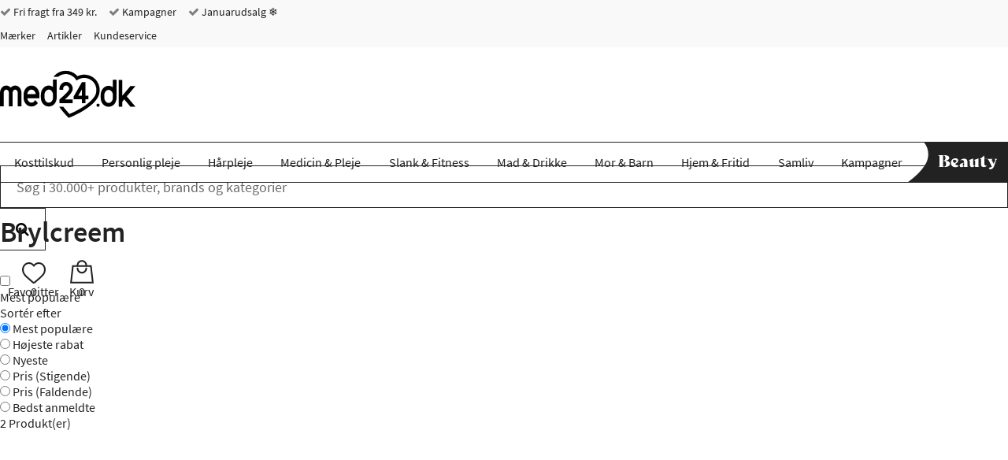

--- FILE ---
content_type: text/html; charset="UTF-8"
request_url: https://www.med24.dk/brylcreem
body_size: 48733
content:
<!DOCTYPE html>
<!--[if lte IE 8 ]><html class="ie-old" lang="da"><![endif]-->
<!--[if IE 9 ]><html class="ie9" lang="da"><![endif]-->
<!--[if (gt IE 9)|!(IE)]><!-->
<html lang="da">
<!--<![endif]-->

<head>
	<meta charset="UTF-8" />
	<meta http-equiv="X-UA-Compatible" content="IE=edge" />
	<!-- <meta name="viewport" content="width=device-width, initial-scale=1, maximum-scale=1.0, user-scalable=no, shrink-to-fit=no" /> -->
	<meta name="viewport" content="width=device-width, initial-scale=1, shrink-to-fit=no" />
	<title>Brylcreem - Lave priser og hurtig levering - Med24.dk</title>
	<meta name="google-site-verification" content="" />
		<link rel="icon" sizes="16x16" type="image/png" href="/img/med24/favicons/favicon-16x16.png">
		<link rel="icon" sizes="32x32" type="image/png" href="/img/med24/favicons/favicon-32x32.png">
		<link rel="icon" sizes="48x48" type="image/x-icon" href="/img/med24/favicons/favicon.ico">
		<link rel="icon" sizes="192x192" type="image/png" href="/img/med24/favicons/android-chrome-192x192.png">
		<link rel="icon" sizes="512x512" type="image/png" href="/img/med24/favicons/android-chrome-512x512.png">
		<link rel="apple-touch-icon" sizes="180x180" href="/img/med24/favicons/apple-touch-icon.png">
		<link rel="mask-icon" href="/img/med24/favicons/safari-pinned-tab.svg" color="#ffffff">
		<link rel="manifest" href="/manifest.json">
		<meta name="msapplication-TileColor" content="#ffffff">
		<meta name="msapplication-TileImage" content="/img/med24/favicons/mstile-70x70.png">
		<meta name="msapplication-TileImage" content="/img/med24/favicons/mstile-144x144.png">
		<meta name="msapplication-TileImage" content="/img/med24/favicons/mstile-150x150.png">
		<meta name="msapplication-TileImage" content="/img/med24/favicons/mstile-310x150.png">
		<meta name="msapplication-TileImage" content="/img/med24/favicons/mstile-310x310.png">
		<meta name="theme-color" content="#ffffff">
		<link rel="canonical" href="https://www.med24.dk/brylcreem" />
		<link rel="preload" href="/fonts/source-sans-pro-minimal/source-sans-pro-v11-latin-300.woff2" as="font" type="font/woff2">
		<meta name="facebook-domain-verification" content="ry4tjhwjwwr7ah12pgfvvqe9hrivhq" />
		<link rel="alternate" href="https://www.med24.dk/brylcreem" hreflang="da-DK" />
		<link rel="alternate" href="https://www.med24.se/brylcreem" hreflang="sv-SE" />
		<link rel="alternate" href="https://www.med24.no/brylcreem" hreflang="nb-NO" />	<script async src="https://ga.jspm.io/npm:es-module-shims@1.10.0/dist/es-module-shims.js"></script>
	<script type="importmap">
		{
			"imports": {"alerts-promise":"/resources/compiled/js/1768220162/modules/alerts-promise.js?c=1Dpeo2","alerts":"/resources/compiled/js/1768220154/modules/alerts.js?c=1DpenU","autocomplete":"/resources/compiled/js/1768220158/modules/autocomplete.js?c=1DpenY","base-element-v2":"/resources/compiled/js/1768220143/modules/base-element-v2.js?c=1DpenJ","base-element":"/resources/compiled/js/1768220118/modules/base-element.js?c=1Dpenm","dateFormat":"/resources/compiled/js/1768220152/modules/dateFormat.js?c=1DpenS","event-debouncer":"/resources/compiled/js/1768220146/modules/event-debouncer.js?c=1DpenM","extract-json-payload":"/resources/compiled/js/1768220120/modules/extract-json-payload.js?c=1Dpeno","form-submition-utils":"/resources/compiled/js/1768220135/modules/form-submition-utils.js?c=1DpenB","form-to-object":"/resources/compiled/js/1768220161/modules/form-to-object.js?c=1Dpeo1","handle-form":"/resources/compiled/js/1768220116/modules/handle-form.js?c=1Dpenk","load-component":"/resources/compiled/js/1768220129/modules/load-component.js?c=1Dpenx","med24-carousel":"/resources/compiled/js/1768220167/modules/med24-carousel.js?c=1Dpeo7","object-to-form-data":"/resources/compiled/js/1768220117/modules/object-to-form-data.js?c=1Dpenl","overlays":"/resources/compiled/js/1768220154/modules/overlays.js?c=1DpenU","progress":"/resources/compiled/js/1768220116/modules/progress.js?c=1Dpenk","request-promise":"/resources/compiled/js/1768220158/modules/request-promise.js?c=1DpenY","request":"/resources/compiled/js/1768220133/modules/request.js?c=1Dpen-","response-handler":"/resources/compiled/js/1768220123/modules/response-handler.js?c=1Dpenr","slide-show":"/resources/compiled/js/1768220160/modules/slide-show.js?c=1Dpeo0","slide-toggle":"/resources/compiled/js/1768220135/modules/slide-toggle.js?c=1DpenB","tab-handler":"/resources/compiled/js/1768220144/modules/tab-handler.js?c=1DpenK","tabs":"/resources/compiled/js/1768220137/modules/tabs.js?c=1DpenD","template":"/resources/compiled/js/1768220121/modules/template.js?c=1Dpenp","translate":"/resources/compiled/js/1768220121/modules/translate.js?c=1Dpenp","utilities":"/resources/compiled/js/1768220100/modules/utilities.js?c=1Dpen4","animation":"/resources/compiled/js/1768220172/med24/modules/animation.js?c=1Dpeoc","api-promise":"/resources/compiled/js/1768220153/med24/modules/api-promise.js?c=1DpenT","api":"/resources/compiled/js/1768220156/med24/modules/api.js?c=1DpenW","block-option":"/resources/compiled/js/1768220159/med24/modules/block-option.js?c=1DpenZ","bm-clerk":"/resources/compiled/js/1768220158/med24/modules/bm-clerk.js?c=1DpenY","clerk":"/resources/compiled/js/1768220156/med24/modules/clerk.js?c=1DpenW","cookie":"/resources/compiled/js/1768220153/med24/modules/cookie.js?c=1DpenT","customer-service-widget":"/resources/compiled/js/1768220169/med24/modules/customer-service-widget.js?c=1Dpeo9","dawa-autocomplete":"/resources/compiled/js/1768220164/med24/modules/dawa-autocomplete.js?c=1Dpeo4","filter-options":"/resources/compiled/js/1768220176/med24/modules/filter-options.js?c=1Dpeog","form-to-object-custom":"/resources/compiled/js/1768220145/med24/modules/form-to-object-custom.js?c=1DpenL","format-price":"/resources/compiled/js/1768220151/med24/modules/format-price.js?c=1DpenR","general-service-point":"/resources/compiled/js/1768220161/med24/modules/general-service-point.js?c=1Dpeo1","get-tailwind-device":"/resources/compiled/js/1768220146/med24/modules/get-tailwind-device.js?c=1DpenM","image-slider":"/resources/compiled/js/1768220150/med24/modules/image-slider.js?c=1DpenQ","loadComponent":"/resources/compiled/js/1768220154/med24/modules/loadComponent.js?c=1DpenU","loadHTML":"/resources/compiled/js/1768220143/med24/modules/loadHTML.js?c=1DpenJ","mobile-menu":"/resources/compiled/js/1768220160/med24/modules/mobile-menu.js?c=1Dpeo0","query-options":"/resources/compiled/js/1768220159/med24/modules/query-options.js?c=1DpenZ","range-slider":"/resources/compiled/js/1768220165/med24/modules/range-slider.js?c=1Dpeo5","search-suggestions":"/resources/compiled/js/1768220163/med24/modules/search-suggestions.js?c=1Dpeo3","set-splide-custom-buttons":"/resources/compiled/js/1768220154/med24/modules/set-splide-custom-buttons.js?c=1DpenU","show-content-block":"/resources/compiled/js/1768220147/med24/modules/show-content-block.js?c=1DpenN","side-menu":"/resources/compiled/js/1768220159/med24/modules/side-menu.js?c=1DpenZ","slide-actions":"/resources/compiled/js/1768220157/med24/modules/slide-actions.js?c=1DpenX","slide-menu":"/resources/compiled/js/1768220165/med24/modules/slide-menu.js?c=1Dpeo5","slim":"/resources/compiled/js/1768220135/med24/modules/slim.js?c=1DpenB","splide":"/resources/compiled/js/1768220202/med24/modules/splide.js?c=1DpeoE","stepper":"/resources/compiled/js/1768220160/med24/modules/stepper.js?c=1Dpeo0"}		}
	</script>
	<link rel="icon" href="/favicon.ico" />
	<link rel="stylesheet" type="text/css" href="/resources/compiled/css/tailwind.css?c=1Dq9vp" />
		<style type="text/css">/*! normalize.css v8.0.1 | MIT License | github.com/necolas/normalize.css */
/* Document
   ========================================================================== */
/**
 * 1. Correct the line height in all browsers.
 * 2. Prevent adjustments of font size after orientation changes in iOS.
 */
html {
  -webkit-text-size-adjust: 100%;
  /* 2 */
}
/* Sections
   ========================================================================== */
/**
 * Remove the margin in all browsers.
 */
body {
  margin: 0;
}
/**
 * Render the `main` element consistently in IE.
 */
main {
  display: block;
}
/**
 * Correct the font size and margin on `h1` elements within `section` and
 * `article` contexts in Chrome, Firefox, and Safari.
 */
h1 {
  font-size: 2em;
  margin: 0.67em 0;
}
/* Grouping content
   ========================================================================== */
/**
 * 1. Add the correct box sizing in Firefox.
 * 2. Show the overflow in Edge and IE.
 */
hr {
  box-sizing: content-box;
  /* 1 */
  height: 0;
  /* 1 */
  overflow: visible;
  /* 2 */
}
/**
 * 1. Correct the inheritance and scaling of font size in all browsers.
 * 2. Correct the odd `em` font sizing in all browsers.
 */
pre {
  font-family: monospace, monospace;
  /* 1 */
  font-size: 1em;
  /* 2 */
}
/* Text-level semantics
   ========================================================================== */
/**
 * Remove the gray background on active links in IE 10.
 * No need to worry about IE
 */
/**
 * 1. Remove the bottom border in Chrome 57-
 * 2. Add the correct text decoration in Chrome, Edge, IE, Opera, and Safari.
 */
abbr[title] {
  border-bottom: none;
  /* 1 */
  text-decoration: underline;
  /* 2 */
  text-decoration: underline dotted;
  /* 2 */
}
/**
 * Add the correct font weight in Chrome, Edge, and Safari.
 */
b,
strong {
  font-weight: bolder;
}
/**
 * 1. Correct the inheritance and scaling of font size in all browsers.
 * 2. Correct the odd `em` font sizing in all browsers.
 */
code,
kbd,
samp {
  font-family: monospace, monospace;
  /* 1 */
  font-size: 1em;
  /* 2 */
}
/**
 * Add the correct font size in all browsers.
 */
small {
  font-size: 80%;
}
/**
 * Prevent `sub` and `sup` elements from affecting the line height in
 * all browsers.
 */
sub,
sup {
  font-size: 75%;
  line-height: 0;
  position: relative;
  vertical-align: baseline;
}
sub {
  bottom: -0.25em;
}
sup {
  top: -0.5em;
}
/* Embedded content
   ========================================================================== */
/**
 * Remove the border on images inside links in IE 10.
 */
img {
  border-style: none;
}
/* Forms
   ========================================================================== */
/**
 * 1. Change the font styles in all browsers.
 * 2. Remove the margin in Firefox and Safari.
 */
button,
input,
optgroup,
select,
textarea {
  font-family: inherit;
  /* 1 */
  font-size: 100%;
  /* 1 */
  line-height: 1.15;
  /* 1 */
  margin: 0;
  /* 2 */
}
/**
 * Show the overflow in IE.
 * 1. Show the overflow in Edge.
 */
button,
input {
  /* 1 */
  overflow: visible;
}
/**
 * Remove the inheritance of text transform in Edge, Firefox, and IE.
 * 1. Remove the inheritance of text transform in Firefox.
 */
button,
select {
  /* 1 */
  text-transform: none;
}
/**
 * Correct the inability to style clickable types in iOS and Safari.
 */
button,
[type="button"],
[type="reset"],
[type="submit"] {
  -webkit-appearance: button;
}
/**
 * Remove the inner border and padding in Firefox.
 */
button::-moz-focus-inner,
[type="button"]::-moz-focus-inner,
[type="reset"]::-moz-focus-inner,
[type="submit"]::-moz-focus-inner {
  border-style: none;
  padding: 0;
}
/**
 * Restore the focus styles unset by the previous rule.
 */
button:-moz-focusring,
[type="button"]:-moz-focusring,
[type="reset"]:-moz-focusring,
[type="submit"]:-moz-focusring {
  outline: 1px dotted ButtonText;
}
/**
 * Correct the padding in Firefox.
 */
fieldset {
  padding: 0.35em 0.75em 0.625em;
}
/**
 * 1. Correct the text wrapping in Edge and IE.
 * 2. Correct the color inheritance from `fieldset` elements in IE.
 * 3. Remove the padding so developers are not caught out when they zero out
 *    `fieldset` elements in all browsers.
 */
legend {
  box-sizing: border-box;
  /* 1 */
  color: inherit;
  /* 2 */
  display: table;
  /* 1 */
  max-width: 100%;
  /* 1 */
  padding: 0;
  /* 3 */
  white-space: normal;
  /* 1 */
}
/**
 * Add the correct vertical alignment in Chrome, Firefox, and Opera.
 */
progress {
  vertical-align: baseline;
}
/**
 * Remove the default vertical scrollbar in IE 10+.
 */
textarea {
  overflow: auto;
}
/**
 * 1. Add the correct box sizing in IE 10.
 * 2. Remove the padding in IE 10.
 */
[type="checkbox"],
[type="radio"] {
  box-sizing: border-box;
  /* 1 */
  padding: 0;
  /* 2 */
}
/**
 * Correct the cursor style of increment and decrement buttons in Chrome.
 */
[type="number"]::-webkit-inner-spin-button,
[type="number"]::-webkit-outer-spin-button {
  height: auto;
}
/**
 * 1. Correct the odd appearance in Chrome and Safari.
 * 2. Correct the outline style in Safari.
 */
[type="search"] {
  -webkit-appearance: textfield;
  /* 1 */
  outline-offset: -2px;
  /* 2 */
}
/**
 * Remove the inner padding in Chrome and Safari on macOS.
 */
[type="search"]::-webkit-search-decoration {
  -webkit-appearance: none;
}
/**
 * 1. Correct the inability to style clickable types in iOS and Safari.
 * 2. Change font properties to `inherit` in Safari.
 */
::-webkit-file-upload-button {
  -webkit-appearance: button;
  /* 1 */
  font: inherit;
  /* 2 */
}
/* Interactive
   ========================================================================== */
/*
 * Add the correct display in Edge, IE 10+, and Firefox.
 */
details {
  display: block;
}
/*
 * Add the correct display in all browsers.
 */
summary {
  display: list-item;
}
/* Misc
   ========================================================================== */
/**
 * Add the correct display in IE 10+.
 */
template {
  display: none;
}
/**
 * Add the correct display in IE 10.
 */
[hidden] {
  display: none;
}
/*# sourceMappingURL=normalize.css.map */</style>
		<style type="text/css">@media (max-width: 639px) {
  .hidden-xxs {
    display: none !important;
  }
}
@media (min-width: 0) and (max-width: 639px) {
  .hidden-xs {
    display: none !important;
  }
}
@media (min-width: 640px) and (max-width: 767px) {
  .hidden-sm {
    display: none !important;
  }
}
@media (min-width: 768px) and (max-width: 1023px) {
  .hidden-md {
    display: none !important;
  }
}
@media (min-width: 1024px) and (max-width: 1279px) {
  .hidden-lg {
    display: none !important;
  }
}
@media (min-width: 1280px) and (max-width: 1535px) {
  .hidden-xl {
    display: none !important;
  }
}
@media (min-width: 1536px) {
  .hidden-xxl {
    display: none !important;
  }
}
@media (max-width: 639px) {
  .hidden-xs-down {
    display: none !important;
  }
}
@media (min-width: 0) {
  .hidden-xs-up {
    display: none !important;
  }
}
@media (max-width: 767px) {
  .hidden-sm-down {
    display: none !important;
  }
}
@media (min-width: 640px) {
  .hidden-sm-up {
    display: none !important;
  }
}
@media (min-width: 640px) and (max-width: 1023px) {
  .hidden-sm-md {
    display: none !important;
  }
}
@media (max-width: 1023px) {
  .hidden-md-down {
    display: none !important;
  }
}
@media (min-width: 768px) {
  .hidden-md-up {
    display: none !important;
  }
}
@media (min-width: 1024px) {
  .hidden-lg-up {
    display: none !important;
  }
}
.hidden {
  display: none !important;
}
/*

Following are not defined as they wouldn't make sense (they would match all elements and thus doesn't need a media query)
	.xsDown()
	.xsUp()
	lgDown()
	lgUp()

*/
/*.xs(@rules)
{
	@media @breakpoint-xs-and-down
	{
		@rules();
	}
}*/
.clearfix:before,
.clearfix:after {
  content: " ";
  display: table;
}
.clearfix:after {
  clear: both;
}
/* source-sans-pro-300 - latin */
@font-face {
  font-family: 'Source Sans Pro';
  font-style: normal;
  font-weight: 300;
  font-display: swap;
  src: url('/fonts/source-sans-pro-minimal/source-sans-pro-v11-latin-300.eot');
  /* IE9 Compat Modes */
  src: local('Source Sans Pro Light'), local('SourceSansPro-Light'), url('/fonts/source-sans-pro-minimal/source-sans-pro-v11-latin-300.eot?#iefix') format('embedded-opentype'), /* IE6-IE8 */ url('/fonts/source-sans-pro-minimal/source-sans-pro-v11-latin-300.woff2') format('woff2'), /* Super Modern Browsers */ url('/fonts/source-sans-pro-minimal/source-sans-pro-v11-latin-300.woff') format('woff'), /* Modern Browsers */ url('/fonts/source-sans-pro-minimal/source-sans-pro-v11-latin-300.ttf') format('truetype'), /* Safari, Android, iOS */ url('/fonts/source-sans-pro-minimal/source-sans-pro-v11-latin-300.svg#SourceSansPro') format('svg');
  /* Legacy iOS */
}
/* source-sans-pro-regular - latin */
@font-face {
  font-family: 'Source Sans Pro';
  font-style: normal;
  font-weight: 400;
  font-display: swap;
  src: url('/fonts/source-sans-pro-minimal/source-sans-pro-v11-latin-regular.eot');
  /* IE9 Compat Modes */
  src: local('Source Sans Pro Regular'), local('SourceSansPro-Regular'), url('/fonts/source-sans-pro-minimal/source-sans-pro-v11-latin-regular.eot?#iefix') format('embedded-opentype'), /* IE6-IE8 */ url('/fonts/source-sans-pro-minimal/source-sans-pro-v11-latin-regular.woff2') format('woff2'), /* Super Modern Browsers */ url('/fonts/source-sans-pro-minimal/source-sans-pro-v11-latin-regular.woff') format('woff'), /* Modern Browsers */ url('/fonts/source-sans-pro-minimal/source-sans-pro-v11-latin-regular.ttf') format('truetype'), /* Safari, Android, iOS */ url('/fonts/source-sans-pro-minimal/source-sans-pro-v11-latin-regular.svg#SourceSansPro') format('svg');
  /* Legacy iOS */
}
/* source-sans-pro-600 - latin */
@font-face {
  font-family: 'Source Sans Pro';
  font-style: normal;
  font-weight: 600;
  font-display: swap;
  src: url('/fonts/source-sans-pro-minimal/source-sans-pro-v11-latin-600.eot');
  /* IE9 Compat Modes */
  src: local('Source Sans Pro SemiBold'), local('SourceSansPro-SemiBold'), url('/fonts/source-sans-pro-minimal/source-sans-pro-v11-latin-600.eot?#iefix') format('embedded-opentype'), /* IE6-IE8 */ url('/fonts/source-sans-pro-minimal/source-sans-pro-v11-latin-600.woff2') format('woff2'), /* Super Modern Browsers */ url('/fonts/source-sans-pro-minimal/source-sans-pro-v11-latin-600.woff') format('woff'), /* Modern Browsers */ url('/fonts/source-sans-pro-minimal/source-sans-pro-v11-latin-600.ttf') format('truetype'), /* Safari, Android, iOS */ url('/fonts/source-sans-pro-minimal/source-sans-pro-v11-latin-600.svg#SourceSansPro') format('svg');
  /* Legacy iOS */
}
@font-face {
  font-family: 'IBM Plex Sans';
  font-style: normal;
  font-weight: 600;
  src: url('/fonts/ibmPlexSans.ttf') format('truetype');
  src: local('IBM Plex Sans'), local('IBMPlexSans'), url('/fonts/ibmPlexSans.ttf') format('truetype');
}
@font-face {
  font-family: 'icomoon';
  font-display: swap;
  src: url('/fonts/med24/icomoon.eot?qeobli');
  src: url('/fonts/med24/icomoon.eot?qeobli#iefix') format('embedded-opentype'), url('/fonts/med24/icomoon.ttf?qeobli') format('truetype'), url('/fonts/med24/icomoon.woff?qeobli') format('woff'), url('/fonts/med24/icomoon.svg?qeobli#icomoon') format('svg');
  font-weight: normal;
  font-style: normal;
}
.icon {
  /* use !important to prevent issues with browser extensions that change fonts */
  font-family: 'icomoon' !important;
  speak: none;
  font-style: normal;
  font-weight: normal;
  font-variant: normal;
  text-transform: none;
  line-height: 1;
  /* Better Font Rendering =========== */
  -webkit-font-smoothing: antialiased;
  -moz-osx-font-smoothing: grayscale;
}
.icon-plus2:before {
  content: "\f067";
}
.icon-minus:before {
  content: "\f068";
}
.icon-check:before {
  content: "\f00d";
}
.icon-close:before {
  content: "\f00e";
}
.icon-remove:before {
  content: "\f00e";
}
.icon-times:before {
  content: "\f00e";
}
.icon-search-plus:before {
  content: "\f00f";
}
.icon-search-minus:before {
  content: "\f010";
}
.icon-trash-o:before {
  content: "\f014";
}
.icon-map-marker:before {
  content: "\f041";
}
.icon-chevron-left:before {
  content: "\f053";
}
.icon-chevron-right:before {
  content: "\f054";
}
.icon-plus-circle2:before {
  content: "\f055";
}
.icon-minus-circle2:before {
  content: "\f056";
}
.icon-times-circle:before {
  content: "\f057";
}
.icon-check-circle:before {
  content: "\f058";
}
.icon-question-circle:before {
  content: "\f059";
}
.icon-info-circle:before {
  content: "\f05a";
}
.icon-times-circle-o:before {
  content: "\f05c";
}
.icon-check-circle-o:before {
  content: "\f05d";
}
.icon-ban:before {
  content: "\f05e";
}
.icon-expand:before {
  content: "\f065";
}
.icon-exclamation-circle:before {
  content: "\f06a";
}
.icon-exclamation-triangle:before {
  content: "\f071";
}
.icon-warning:before {
  content: "\f071";
}
.icon-chevron-up:before {
  content: "\f077";
}
.icon-chevron-down:before {
  content: "\f078";
}
.icon-angle-left:before {
  content: "\f104";
}
.icon-angle-right:before {
  content: "\f105";
}
.icon-angle-up:before {
  content: "\f106";
}
.icon-angle-down:before {
  content: "\f107";
}
.icon-info:before {
  content: "\f129";
}
.icon-exclamation:before {
  content: "\f12a";
}
.icon-chevron-circle-left:before {
  content: "\f137";
}
.icon-chevron-circle-right:before {
  content: "\f138";
}
.icon-trash:before {
  content: "\f1f8";
}
.icon-cart-plus:before {
  content: "\f217";
}
.icon-search:before {
  content: "\f002";
}
.icon-star:before {
  content: "\f005";
}
.icon-checkmark:before {
  content: "\f00c";
}
.icon-star-half:before {
  content: "\f089";
}
.icon-bars:before {
  content: "\f0c9";
}
.icon-navicon:before {
  content: "\f0c9";
}
.icon-reorder:before {
  content: "\f0c9";
}
.icon-arrow-left:before {
  content: "\e104";
}
.icon-arrow-right:before {
  content: "\e105";
}
.icon-arrow-up:before {
  content: "\e106";
}
.icon-arrow-down:before {
  content: "\e107";
}
.icon-truck:before {
  content: "\e900";
}
.icon-phone:before {
  content: "\e61d";
}
.icon-reply:before {
  content: "\e15e";
}
.icon-information-outline:before {
  content: "\e901";
}
.icon-home:before {
  content: "\e603";
}
.icon-woman:before {
  content: "\e727";
}
.icon-man:before {
  content: "\e728";
}
.icon-enter:before {
  content: "\e8fa";
}
.icon-exit:before {
  content: "\e8fe";
}
.icon-checkmark-circle:before {
  content: "\e959";
}
.icon-cross-circle:before {
  content: "\e95a";
}
.icon-percent-circle:before {
  content: "\e95d";
}
.icon-shield:before {
  content: "\e668";
}
.icon-text:before {
  content: "\e6cb";
}
.icon-first-circle:before {
  content: "\e967";
}
.icon-previous-circle:before {
  content: "\e968";
}
.icon-next-circle:before {
  content: "\e96c";
}
.icon-last-circle:before {
  content: "\e96d";
}
.icon-loading:before {
  content: "\e8da";
}
.icon-question:before {
  content: "\e933";
}
.icon-plus-circle:before {
  content: "\e95b";
}
.icon-minus-circle:before {
  content: "\e95c";
}
.icon-information-outline2:before {
  content: "\e902";
}
.icon-folder3:before {
  content: "\e9dd";
}
.icon-cart:before {
  content: "\ea02";
}
.icon-plus:before {
  content: "\ed5b";
}
.icon-cube:before {
  content: "\ec18";
}
.icon-first:before {
  content: "\ed8a";
}
.icon-last:before {
  content: "\ed8b";
}
.icon-previous:before {
  content: "\ed8c";
}
.icon-next:before {
  content: "\ed8d";
}
.icon-knob:before {
  content: "\ee79";
}
@font-face {
  font-family: "Material Design Icons";
  src: url("/fonts/med24/materialdesignicons-webfont.eot?v=7.4.47-all");
  src: url("/fonts/med24/materialdesignicons-webfont.eot?#iefix&v=7.4.47-all") format("embedded-opentype"), url("/fonts/med24/materialdesignicons-webfont.woff2?v=7.4.47-all") format("woff2"), url("/fonts/med24/materialdesignicons-webfont.woff?v=7.4.47-all") format("woff"), url("/fonts/med24/materialdesignicons-webfont.ttf?v=7.4.47-all") format("truetype");
  font-weight: normal;
  font-style: normal;
}
.mdi,
.mdi-set {
  display: inline-block;
  font: normal normal normal 24px/1 "Material Design Icons";
  font-size: inherit;
  text-rendering: auto;
  line-height: inherit;
  -webkit-font-smoothing: antialiased;
  -moz-osx-font-smoothing: grayscale;
}
.mdi-check-circle-outline::before {
  content: "\F05E1";
}
.mdi-chevron-down::before {
  content: "\F0140";
}
.mdi-chevron-right::before {
  content: "\F0142";
}
.mdi-chevron-up::before {
  content: "\F0143";
}
.mdi-close::before {
  content: "\F0156";
}
.mdi-close-circle-outline::before {
  content: "\F015A";
}
.mdi-close-thick::before {
  content: "\F1398";
}
.mdi-email-edit-outline::before {
  content: "\F0EE4";
}
.mdi-minus::before {
  content: "\F0374";
}
.mdi-minus-circle-outline::before {
  content: "\F0377";
}
.mdi-minus-thick::before {
  content: "\F1639";
}
.mdi-play-circle-outline::before {
  content: "\F040D";
}
.mdi-plus::before {
  content: "\F0415";
}
.mdi-plus-thick::before {
  content: "\F11EC";
}
.mdi-check-bold::before {
  content: "\F0E1E";
}
.mdi-arrow-expand::before {
  content: "\F0616";
}
.mdi-blank::before {
  content: "\F68C";
  visibility: hidden;
}
.mdi-18px.mdi-set,
.mdi-18px.mdi:before {
  font-size: 18px;
}
.mdi-24px.mdi-set,
.mdi-24px.mdi:before {
  font-size: 24px;
}
.mdi-36px.mdi-set,
.mdi-36px.mdi:before {
  font-size: 36px;
}
.mdi-48px.mdi-set,
.mdi-48px.mdi:before {
  font-size: 48px;
}
.mdi-dark:before {
  color: rgba(0, 0, 0, 0.54);
}
.mdi-dark.mdi-inactive:before {
  color: rgba(0, 0, 0, 0.26);
}
.mdi-light:before {
  color: white;
}
.mdi-light.mdi-inactive:before {
  color: rgba(255, 255, 255, 0.3);
}
.mdi-rotate-45 {
  -webkit-transform: rotate(45deg);
  -ms-transform: rotate(45deg);
  transform: rotate(45deg);
}
.mdi-rotate-90 {
  -webkit-transform: rotate(90deg);
  -ms-transform: rotate(90deg);
  transform: rotate(90deg);
}
.mdi-rotate-135 {
  -webkit-transform: rotate(135deg);
  -ms-transform: rotate(135deg);
  transform: rotate(135deg);
}
.mdi-rotate-180 {
  -webkit-transform: rotate(180deg);
  -ms-transform: rotate(180deg);
  transform: rotate(180deg);
}
.mdi-rotate-225 {
  -webkit-transform: rotate(225deg);
  -ms-transform: rotate(225deg);
  transform: rotate(225deg);
}
.mdi-rotate-270 {
  -webkit-transform: rotate(270deg);
  -ms-transform: rotate(270deg);
  transform: rotate(270deg);
}
.mdi-rotate-315 {
  -webkit-transform: rotate(315deg);
  -ms-transform: rotate(315deg);
  transform: rotate(315deg);
}
.mdi-flip-h:before {
  -webkit-transform: scaleX(-1);
  transform: scaleX(-1);
  filter: FlipH;
  -ms-filter: "FlipH";
}
.mdi-flip-v:before {
  -webkit-transform: scaleY(-1);
  transform: scaleY(-1);
  filter: FlipV;
  -ms-filter: "FlipV";
}
@keyframes mdi-spin {
  0% {
    transform: rotate(0deg);
  }
  100% {
    transform: rotate(359deg);
  }
}
.mdi-spin:before {
  -webkit-animation: mdi-spin 2s infinite linear;
  animation: mdi-spin 2s infinite linear;
}
* {
  box-sizing: border-box;
}
*::before,
*::after {
  box-sizing: border-box;
}
html {
  -webkit-tap-highlight-color: rgba(0, 0, 0, 0);
}
body {
  font-family: "Source Sans Pro", "Trebuchet MS", "Helvetica Neue", Helvetica, Arial, sans-serif;
  color: #222222;
  background-color: white;
  position: relative;
}
input,
button,
select,
textarea {
  font-family: inherit;
  font-size: inherit;
  line-height: inherit;
}
a {
  display: inline-block;
  color: #222222;
  text-decoration: none;
}
figure {
  margin: 0;
}
img {
  vertical-align: middle;
}
a:focus,
input:focus,
textarea:focus,
button:focus,
select:focus {
  outline: none;
}
address {
  font-style: normal;
}
.col-xs-5 {
  width: 20% !important;
}
.col-sm-5 {
  width: 20% !important;
}
.col-md-5 {
  width: 20% !important;
}
.col-lg-5 {
  width: 20% !important;
}
.col-xl-5 {
  width: 20% !important;
}
.col-2xl-5 {
  width: 20% !important;
}
header .search input[name="query"] {
  padding: 14px 20px;
  border: 1px solid #222222;
  font-size: 18px;
  width: 100%;
  height: 54px;
  position: relative;
  -webkit-appearance: none;
  -moz-appearance: none;
  appearance: none;
}
header .search input[name="query"]::placeholder {
  color: #6a6a6a;
}
@media (max-width: 359px) {
  header .search input[name="query"] {
    font-size: 16px;
  }
}
header .search input[name="query"]:focus {
  z-index: 3;
  border-color: #133c68;
}
header .search button {
  padding: 0 20px;
  background-color: white;
  border: 1px solid #222222;
  height: 54px;
  z-index: 2;
  margin-left: -1px;
}
@media (max-width: 340px) {
  header .search button {
    padding: 0 15px;
  }
}
header .search button:focus,
header .search button:hover {
  background-color: #000;
}
header .search button:focus .icon,
header .search button:hover .icon {
  color: #FFF;
}
header .search button:hover {
  border-color: #000;
}
header .search button:hover .icon {
  color: #FFF;
}
header .search button:focus {
  border-color: #000;
}
header .search button:focus .icon {
  color: #FFF;
}
header .search button .icon {
  font-size: 18px;
  color: #000;
}
@media (max-width: 1023px) {
  header .search input[name="query"],
  header .search button {
    height: 42px;
  }
}
header .search .input-group {
  max-width: none;
  margin: auto;
  /*
		 	//following two media queries are ONLY to make the design match 1:1, it looks fine without them
		 	.md
		 	({
		 		margin-left: 0px;
		 		margin-right: 0px;
		 	});
		 	
		 	.lgUp
		 	({
		 		margin-left: 28px;
		 		margin-right: 43px;
		 	});
		 	*/
}
@media (min-width: 1024px) {
  header .vertical-center-col {
    height: 100%;
  }
  header .vertical-center-col::before {
    content: '';
    height: 25%;
    display: block;
  }
  header .vertical-center-col > * {
    height: 50%;
  }
}
header ul,
header ol {
  padding: 0;
  margin: 0;
}
header ul li,
header ol li {
  list-style: none;
  display: inline-block;
}
header .stickyHeader {
  display: none;
}
header .top {
  background-color: #F9F9F9;
  font-size: 14px;
}
header .top .icon {
  color: #7D7D7F;
}
header .top ul li {
  margin: 6px 12px 6px 0;
  height: 18px;
  line-height: 18px;
}
header .top ul li:last-child {
  margin-right: 0;
}
@media (max-width: 767px) {
  header .logoSearchCart {
    margin-bottom: 10px;
  }
}
header .logoSearchCart .first {
  height: 120px;
}
@media (min-width: 768px) and (max-width: 1023px) {
  header .logoSearchCart .first {
    height: 80px;
    padding-top: 10px;
  }
}
@media (min-width: 640px) and (max-width: 767px) {
  header .logoSearchCart .first {
    height: 80px;
    padding-top: 10px;
  }
}
@media (max-width: 639px) {
  header .logoSearchCart .first {
    height: 72px;
    padding-top: 10px;
  }
}
header .logoSearchCart .second.beauty {
  justify-content: space-evenly;
}
@media (max-width: 639px) {
  header .logoSearchCart .second.beauty {
    background-color: #222;
    padding: 10px;
  }
  header .logoSearchCart .second.beauty .mobileMenuLink {
    color: #FFF;
  }
  header .logoSearchCart .second.beauty .beautyButton {
    display: contents;
    line-height: 42px;
    text-align: center;
  }
  header .logoSearchCart .second.beauty .beautyButton img {
    max-width: 100%;
  }
  header .logoSearchCart .second.beauty .search input {
    outline: unset;
  }
}
@media (min-width: 0) and (max-width: 639px) {
  header .logoSearchCart .second.beauty .search {
    width: 66% !important;
  }
}
@media (max-width: 639px) {
  header .logoSearchCart .second.beauty .search {
    width: 60% !important;
  }
}
header .logoSearchCart .logo img {
  height: auto;
  width: 172px;
  margin-top: -19px;
}
header .logoSearchCart .logo img.Med24no {
  width: 200px;
  margin-top: -24px;
}
@media (max-width: 639px) {
  header .logoSearchCart .logo img {
    width: 117px;
    margin-top: -13px;
  }
  header .logoSearchCart .logo img.Med24no {
    width: 160px;
  }
}
header .logoSearchCart .bars {
  font-size: 18px;
  height: 42px;
  line-height: 50px;
  text-align: center;
  overflow-wrap: break-word;
  overflow: hidden;
}
header .logoSearchCart .bars .icon {
  font-size: 25px;
}
@media (min-width: 1024px) {
  header .logoSearchCart .search {
    padding: 0;
  }
}
@media (max-width: 1023px) {
  header .logoSearchCart .search {
    padding-left: 0;
  }
}
header .logoSearchCart .links {
  height: 100%;
}
@media (max-width: 639px) {
  header .logoSearchCart .links .wrapper {
    line-height: 31px;
  }
  header .logoSearchCart .links .wrapper.Med24no {
    margin-top: 8px;
  }
}
@media (min-width: 640px) and (max-width: 767px) {
  header .logoSearchCart .links .wrapper {
    line-height: 60px;
  }
}
@media (min-width: 768px) and (max-width: 1023px) {
  header .logoSearchCart .links .wrapper {
    line-height: 60px;
  }
}
header .logoSearchCart .links .wrapper a,
header .logoSearchCart .links .wrapper span {
  vertical-align: middle;
}
header .logoSearchCart .links .wrapper a.iconText,
header .logoSearchCart .links .wrapper span.iconText {
  display: inline-block;
  margin-left: 10px;
  text-align: center;
}
header .logoSearchCart .links .wrapper a.iconText span,
header .logoSearchCart .links .wrapper span.iconText span {
  display: block;
}
header .logoSearchCart .links .wrapper a.iconText span.image,
header .logoSearchCart .links .wrapper span.iconText span.image {
  position: relative;
}
@media (min-width: 1024px) {
  header .logoSearchCart .links .wrapper a.iconText span.image,
  header .logoSearchCart .links .wrapper span.iconText span.image {
    width: 30px;
    height: 30px;
    margin: auto;
  }
}
header .logoSearchCart .links .wrapper a.iconText span.image img,
header .logoSearchCart .links .wrapper span.iconText span.image img {
  width: 30px;
  height: 30px;
}
header .logoSearchCart .links .wrapper a.iconText .mdi,
header .logoSearchCart .links .wrapper span.iconText .mdi {
  font-size: 30px;
  color: #000;
}
header .mainMenu ul {
  display: table;
  width: 100%;
  border-top: 1px solid #222222;
  border-bottom: 1px solid #222222;
  overflow: hidden;
  position: relative;
}
html:not(.ie11) header .mainMenu ul {
  display: flex;
}
header .mainMenu ul li {
  display: table-cell;
  height: 50px;
  line-height: 50px;
  text-align: center;
  padding-left: 5px;
  padding-right: 5px;
}
html:not(.ie11) header .mainMenu ul li {
  flex-grow: 1;
}
header .mainMenu ul li.catBeauty {
  background: #222;
}
header .mainMenu ul li.catBeauty a {
  color: #fff;
  font-weight: bold;
}
header .mainMenu ul li.catBeauty:last-child {
  color: #fff;
}
header .mainMenu ul li.beauty,
header .mainMenu ul li.beautyFirst {
  display: table;
  position: relative;
}
header .mainMenu ul li.beauty > a,
header .mainMenu ul li.beautyFirst > a {
  display: table-cell;
  vertical-align: middle;
  text-decoration: none;
  position: relative;
  z-index: 1;
  background: #222;
}
header .mainMenu ul li.beauty > a img,
header .mainMenu ul li.beautyFirst > a img {
  max-width: 100%;
  max-height: 100%;
  vertical-align: middle;
  margin-bottom: 4px;
}
header .mainMenu ul li.beauty {
  padding-left: 15px;
  padding-right: unset;
}
header .mainMenu ul li.beauty > div {
  position: absolute;
  left: -14px;
  top: -1px;
}
header .mainMenu ul li.beauty > div img {
  transform: scaleX(-1);
}
header .mainMenu ul li.beautyFirst {
  padding-left: unset;
  padding-right: unset;
}
header .mainMenu ul li.beautyLast {
  position: relative;
  padding-left: 25px;
  padding-right: unset;
}
header .mainMenu ul li.beautyLast > div {
  position: absolute;
  left: 0px;
  top: -1px;
}
header .mainMenu ul li.beautyLast > a {
  font-weight: bold;
}
header .mainMenu ul li.active a {
  position: relative;
}
header .mainMenu ul li.active a::before {
  position: absolute;
  display: block;
  top: 50%;
  left: 0;
  right: 0;
  content: "";
  height: 2px;
  background-color: #133C68;
  margin-top: 13px;
}
header .mainMenu ul li a:hover {
  text-decoration: none;
}
header .categoryMenu,
header .categoryMenuSticky {
  display: none;
  padding-right: 5px;
  padding-left: 15px;
  overflow-x: scroll;
  overflow-y: hidden;
  white-space: nowrap;
  -webkit-overflow-scrolling: touch;
  -ms-overflow-style: none;
  /* IE and Edge */
  scrollbar-width: none;
  /* Firefox */
}
header .categoryMenu::-webkit-scrollbar,
header .categoryMenuSticky::-webkit-scrollbar {
  display: none;
}
@media (max-width: 639px) {
  header .categoryMenu,
  header .categoryMenuSticky {
    display: block;
  }
}
header .categoryMenu.categoryMenuSticky,
header .categoryMenuSticky.categoryMenuSticky {
  padding-left: 0px;
}
header .categoryMenu .categoryMenuOption,
header .categoryMenuSticky .categoryMenuOption {
  display: inline-block;
  padding: 10px;
  margin-right: 10px;
  margin-bottom: 10px;
  background-color: #f7f7f7;
  line-height: 20px;
}
header .breadcrumbs {
  font-size: 14px;
}
@media (max-width: 639px) {
  header .breadcrumbs {
    padding: 0;
  }
}
header .breadcrumbs ol {
  padding: 11px 0;
  margin: 0;
}
header .breadcrumbs ol li a {
  color: #78787A;
}
header .breadcrumbs div.breadcrumbs div.parent {
  margin-top: 10px;
  height: 28px;
  line-height: 28px;
  background-color: #F9F9F9;
  padding-left: 15px;
  padding-right: 15px;
  font-size: 16px;
  font-weight: 500;
}
@media (max-width: 639px) {
  body.page-product header .breadcrumbs div.breadcrumbs div.parent {
    margin-top: 0px;
  }
}
header .breadcrumbs div.breadcrumbs div.parent span.arrow {
  font-weight: 700;
}
header .breadcrumbs div.breadcrumbs div.current {
  padding: 0 30px;
  font-size: 25px;
  text-align: center;
  font-weight: 600;
  margin-top: 19px;
  margin-bottom: 11px;
}
@media (max-width: 639px) {
  body.page-product header .breadcrumbs div.breadcrumbs div.current {
    font-size: 18px;
  }
}
header .categoryMenu,
header .categoryMenuSticky {
  display: none;
  padding-right: 5px;
  padding-left: 15px;
  overflow-x: scroll;
  overflow-y: hidden;
  white-space: nowrap;
  -webkit-overflow-scrolling: touch;
  -ms-overflow-style: none;
  /* IE and Edge */
  scrollbar-width: none;
  /* Firefox */
}
header .categoryMenu::-webkit-scrollbar,
header .categoryMenuSticky::-webkit-scrollbar {
  display: none;
}
@media (max-width: 639px) {
  header .categoryMenu,
  header .categoryMenuSticky {
    display: block;
  }
}
header .categoryMenuOption {
  display: inline-block;
  padding: 10px;
  margin-right: 10px;
  margin-bottom: 10px;
  background-color: #f7f7f7;
  line-height: 20px;
}
header .categoryMenuSticky {
  padding-left: 0px;
}
h1 {
  margin-top: 0;
  margin-bottom: 30px;
  font-size: 36px;
  font-weight: 600;
}
@media (min-width: 640px) and (max-width: 767px) {
  h1 {
    font-size: 30px;
  }
}
@media (max-width: 639px) {
  h1 {
    font-size: 28px;
  }
}
h2 {
  font-weight: 400;
}
/*# sourceMappingURL=header-atf.css.map */</style>
	<script src="/resources/compiled/js/1768220176/lazysizes.js?c=1Dpeog" type="text/javascript"></script>
		<script type="application/ld+json">[{"@context":"https:\/\/schema.org","@type":"WebSite","name":"Med24.dk","url":"https:\/\/www.med24.dk","potentialAction":{"@type":"SearchAction","target":"https:\/\/www.med24.dk\/soeg?query={search_string}","query-input":"required name=search_string"}},{"@context":"https:\/\/schema.org","@type":"Organization","url":"https:\/\/www.med24.dk","logo":"https:\/\/www.med24.dk\/img\/med24\/logo_dk_black.svg","contactPoint":[{"@type":"ContactPoint","telephone":"+45 71 99 98 17","email":"info@med24.dk","contactType":"customer service"}]},{"@context":"https:\/\/schema.org","@type":"BreadcrumbList","itemListElement":[{"@type":"ListItem","position":1,"item":{"@id":"https:\/\/www.med24.dk\/maerker","name":"M\u00e6rker"}},{"@type":"ListItem","position":2,"item":{"@id":"https:\/\/www.med24.dk\/brylcreem","name":"Brylcreem"}}]}]</script>
			<!-- Matomo -->
		<script>
			var _paq = window._paq = window._paq || [];
			/* tracker methods like "setCustomDimension" should be called before "trackPageView" */
			_paq.push(["setCustomDimension", 1, "webapp-sandshark"]); // Store
			_paq.push(["setDocumentTitle", document.domain + "/" + document.title]);
			_paq.push(["setCookieDomain", "www.med24.dk"]);
			_paq.push(['trackPageView']);
			_paq.push(['trackAllContentImpressions']);
			_paq.push(['enableLinkTracking']);
			_paq.push(['alwaysUseSendBeacon']);
			_paq.push(['setLinkTrackingTimer', 10]);
			(function() {
				var u = "//matomo.med24.dk/";
				_paq.push(['setTrackerUrl', u + 'matomo.php']);
				_paq.push(['setSiteId', '1']);
				var d = document,
					g = d.createElement('script'),
					s = d.getElementsByTagName('script')[0];
				g.defer = true;
				g.src = u + 'matomo.js';
				s.parentNode.insertBefore(g, s);
			})();
		</script>
		<noscript>
			<p><img referrerpolicy="no-referrer-when-downgrade" src="//matomo.med24.dk/matomo.php?idsite=1&amp;rec=1" style="border:0;" alt="" /></p>
		</noscript>
		<!-- End Matomo Code -->
				<script type="text/javascript">
			(function(w, d, s, l, i) {
				w[l] = w[l] || [];
				w[l].push({
					'gtm.start': new Date().getTime(),
					event: 'gtm.js'
				});
				var f = d.getElementsByTagName(s)[0],
					j = d.createElement(s),
					dl = l != 'dataLayer' ? '&l=' + l : '';
				j.defer = true;
				j.src =
					'https://www.googletagmanager.com/gtm.js?id=' + i + dl;
				f.parentNode.insertBefore(j, f);
			})(window, document, 'script', 'dataLayer', 'GTM-KVMV99G');
		</script>
		<script>
			window.dataLayer = window.dataLayer || [];
		</script>
		<script type="text/javascript">
		window.jQueryCallbacks = [];
	</script>
	<script type="text/javascript">
		
		window.translations = {"Hair Serum":"H\u00e5rserum","Work":"Arbejde","Oily Kombination Skin":"Kombineret & fedtet","Front page":"Forside","Remove All Filters":"Fjern alle filtre","for address %s":"for adresse %s","Question":"Sp\u00f8rgsm\u00e5l","You are here: %s":"Du er her: %s","The requested quantity is not in stock, the quantity has been reduced to %s":"Vi har desv\u00e6rre ikke det \u00f8nskede antal p\u00e5 lager og din kurv er derfor justeret til %s stk, hvilket er det maksimale antal der kan bestilles online.\r\n\r\n\u00d8nsker du et st\u00f8rre antal kan vi typisk hurtigt skaffe dette. I s\u00e5 fald beder vi dig kontakte vores kundeservice p\u00e5 telefon 7199 9817.","Antarctica":"Antarktis","Continue anyway":"Forts\u00e6t alligevel","Customer favorites":"Kundernes favoritter","Results from your query on \"%s\"":"Resultater af din s\u00f8gning p\u00e5 \"%s\"","Search results":"S\u00f8geresultater","Links":"Links","I am %s years of age and accept the %s":"Ja, jeg er over %s \u00e5r og accepterer %s","here":"her","Glitter":"Glitter","I'd like to become a member and get bonus, as well as inspiration and offers via newsletter":"Jeg vil gerne blive medlem og f\u00e5 bonus, samt inspiration og tilbud via nyhedsbrev","Are you already a member":"Er du allerede medlem","Terms & conditions":"Handelsvilk\u00e5r","Member Bonus":"Medlemsbonus","Basket":"Kurv","Belarus":"Hviderusland","Bermuda":"Bermuda","The expected delivery time for your order is: %s":"Den forventede leveringstid p\u00e5 din ordre er %s","Show Details":"Vis Detaljer","ADVANTAGE_2_DESC":"30 dages fortrydelsesret fra den dag du modtager varen. (G\u00e6lder ikke h\u00e5ndk\u00f8bsl\u00e6gemidler)","Sold out":"Udsolgt","Save %s%":"Spar %s%","Discount Percent":"H\u00f8jeste rabat","FAQ":"Sp\u00f8rgsm\u00e5l og svar","You have %s in bonus":"Du har %s i bonus","Do you have a comment for your order?":"Har du en kommentar til din ordre?","The password must be at least %s digits long":"Kodeordet skal v\u00e6re p\u00e5 minimum %s tegn","Read more about":"L\u00e6s mere om","Get all the Club HelsePlus advantages - 100% free":"Gratis og uforpligtende","Azelaic Acid":"Azelainsyre","Try again":"Pr\u00f8v igen","Confirm":"Bekr\u00e6ft","Swedish":"Svensk","Lotion":"Lotion","Lip care":"L\u00e6bepleje","The order does not exist":"Ordren blev ikke fundet","\u00c5land Islands":"\u00c5land","DELIVERY_TIME_UNKNOWN":"1-3 dage","The selected parcel shop is no longer available, please select another":"Det valgte udleveringssted er ikke l\u00e6ngere tilg\u00e6ngeligt, venligst v\u00e6lg et andet","French Guiana":"Fransk Guyana","Favorites":"Favoritter","You need to select a number of stars to give":"Du skal angive hvor mange stjerner du vil give","Previous orders":"Tidligere ordrer","View all products from":"Se alle produkter fra","You must choose your gender":"Du skal v\u00e6lge dit k\u00f8n","Taiwan":"Taiwan","Our price:":"Vores pris:","Ecuador":"Ecuador","Orange":"Orange","Powder":"Pudder","Product(s)":"Produkt(er)","Expected in stock in %s days":"Forventet p\u00e5 lager om %s dage","AltaPay-invalid expiry month invalid expiry year":"Ugyldig udl\u00f8bsm\u00e5ned og Ugyldig udl\u00f8bs\u00e5r","Customers name: %s":"Kundens navn: %s","Propolis":"Propolis","You need to be logged in to perform this action":"Du skal v\u00e6re logged ind for at kunne udf\u00f8re denne handling","Your informations has been saved":"Dine oplysninger er blevet gemt","Aftershave Cream":"Aftershave Creme","Aftersun":"Aftersun","Shipment":"Pakke","Malawi":"Malawi","E-mail":"E-mail","Your search yielded no results, if you need help finding what you are looking for, please feel free to contact customer service at %s":"Din s\u00f8gning gav desv\u00e6rre ingen resultater.\r\nHvis du har brug for hj\u00e6lp til at finde hvad du leder efter, er du velkommen til at kontakte kundeservice p\u00e5 telefon %s","Thanks for your order, you will receive an order notification by mail shortly":"Tak for din ordre, du vil modtage en ordrebekr\u00e6ftelse p\u00e5 mail om kort tid.\r\n\r\nHar du ikke modtaget ordrebekr\u00e6ftelsen inden for 10 minutter, s\u00e5 tjek om den skulle v\u00e6re havnet i din Spam\/U\u00f8nsket mail mappe","You are now participating in Med24's contest":"Du deltager nu i Med24.dk's konkurrence","Nepal":"Nepal","Payment method":"Betalingsmetode","Information":"Oplysninger","An error happened with the code: %s":"Der skete en fejl med koden: %s","More from %s":"Mere fra %s","Different shipping address?":"Levering til en anden adresse?","The e-mail address is invalid":"Email adressen er ikke gyldig","Eyebrow Powder":"\u00d8jenbrynspudder","Serum":"Serum","Faroe Islands":"F\u00e6r\u00f8erne","This bundle is no longer available":"Produkt pakken er ikke l\u00e6ngere tilg\u00e6ngelig","MSRP: %s":"Vejl. pris %s","Full":"H\u00f8j","wishlist":"\u00f8nskeliste","Receive newsletter":"Ja, oplys mig om rabatkoder og nyheder pr. e-mail. Nyhedsbrevet udkommer ca. to gange om ugen. Du kan altid afmelde nyhedsbrevet igen. Dine oplysninger videregives ikke til tredjepart.","info@med24.dk":"info@med24.dk","Guatemala":"Guatemala","Sudan":"Sudan","Adult Cohabitation":"Sex & Samliv","Order date":"Ordredato","URL was copied":"URL blev kopieret","Payment for order #%s":"Betaling for ordre #%s","Selected filters":"Valgte filtre","Confirm Order":"Godkend og betal","Squalane":"Squalane","Thanks for becoming a member":"Tak for at du vil v\u00e6re en del af vores medlemsklub","Total incl VAT":"Total inkl moms","Bodycream consistency":"Konsistens","be the first":"Anmeld","Cleansing Milk":"Rensem\u00e6lk","is back in stock":"er p\u00e5 lager igen","Edit Order":"Redig\u00e9r Ordre","You have placed a product in the cart, which can only be bought alone\/seperate":"Du har lagt et produkt i kurven, som kun kan bestilles alene\/separat.","Centella":"Centella","Membership Manager":"Medlemsansvarlig","Every Day":"Hverdag","Read more about benefits and terms & conditions":"L\u00e6s mere om fordele og vilk\u00e5r.","Address information":"Adresseoplysninger","Nudewhite":"Nude\/Hvid","Hair Styling":"H\u00e5rstyling","No Perfume":"Uden parfume","Loose":"L\u00f8s","Oily Hair":"Fedtet h\u00e5r","Credit cards":"Kreditkort","Read about the members club":"L\u00e6s om medlemsklubben","Itch Relief":"Kl\u00f8estillende","The page could not be found":"Siden kunne ikke findes","Saturday":"L\u00f8rdag","Search in articles":"S\u00f8g i artikler","%s members":"%s medlemmer","CONTEST_FOOTER_NOTE_RIGHT":"N\u00e5r du deltager i konkurrencen, accepterer du samtidig at modtage nyhedsbreve fra Med24.dk. Du kan til enhver tid afmelde nyhedsbrevet.","Tinted Lip Balm":"Farvet L\u00e6bepomade","Adult":"Voksne","Unfortunately we can not process your order at this time, please contact us for more info":"Vi kan desv\u00e6rre ikke behandle din ordre i \u00f8jeblikket, kontakt os for mere information","Germany":"Tyskland","Botswana":"Botswana","Sport":"Sport","Eritrea":"Eritrea","You must enter your first name":"Indtast dit fornavn","Previous Purchases":"Tidligere K\u00f8b","Sri Lanka":"Sri Lanka","Fluid Foundation":"Foundation flydende","Saved bonus":"Optjent bonus","1 item":"1 vare","CompanyPhone":"+45 71999817","Current password":"Nuv\u00e6rende kodeord","Medicine & medicare":"Medicin & Medicare","Show Map":"Vis Kort","Malta":"Malta","Membership bonus":"Bonus","+45 29807922":"+45 71999817","Iraq":"Irak","AltaPay-declined":"Kortet blev afvist","Hair Pins":"H\u00e5rn\u00e5le","Select birth year":"V\u00e6lg f\u00f8dsels\u00e5r","BECOME_MEMBER_TEXT":"Som medlem f\u00e5r du bonus p\u00e5 alle dine ordrer, modtager vores ugentlige medlemsmails og opn\u00e5r en r\u00e6kke andre fordele. Bonussen opspares automatisk, og vil fremg\u00e5 af din ordreoversigt.","You need to read and accept the OTC Drug terms & conditions in order to proceed":"Du skal l\u00e6se og acceptere betingelserne for h\u00e5ndk\u00f8bsmedicin for at kunne forts\u00e6tte.","Greenland":"Gr\u00f8nland","Expected in stock on %s":"Forventet p\u00e5 lager %s","Frizzle Hair":"Kruset h\u00e5r","Costa Rica":"Costa Rica","Pigment":"Pigmentforandringer","Order number":"Ordrenummer","Remove Discount \"%s\"":"Fjern Rabat \"%s\"","Egypt":"Egypten","Pain Relief":"Smertelindrende","September":"September","What others have bought":"Andre kunder har ogs\u00e5 k\u00f8bt","Test Payment Method":"Test Betalingsmetode","Cleansing Gel":"Rensegel","Woman":"Kvinde","Grey":"Gr\u00e5","You must enter a valid EAN number":"Du skal indtaste et gyldigt ean nummer","Step %s":"Trin %s","Customer service":"Kundeservice","Dry Sensitive Scalp":"T\u00f8r\/sensitiv hovedbund","Add to basket":"Tilf\u00f8j til kurv","Sign up for notification":"Skriv dig p\u00e5 listen","Compact":"Fast","Class 1":"Klasse 1","Panama":"Panama","Company name":"Firmanavn","No parcel shops were found for the postal code \"%s\"":"Der blev ikke fundet nogen udleveringsteder i postnummer %s","Skin Tonic":"Skintonic","Liberia":"Liberia","Unit Price":"Pris \/ stk.","Shampoo":"Shampoo","Bahamas":"Bahamas","Turkmenistan":"Turkmenistan","Load more results":"Vis flere produkter","Nitrile":"Nitril","membership mails":"medlemsmails","Czech Republic":"Tjekkiet","Face":"Ansigt","Roll On":"Roll On","Scars":"Ar","Korea, Democratic People's Republic of":"Nordkorea","Spain":"Spanien","Singapore":"Singapore","Get discounts and benefits":"F\u00e5 bonus og fordele","Azerbaijan":"Aserbajdsjan","Maldives":"Maldiverne","Makeup":"Makeup","Lao People's Democratic Republic":"Laos","Included in categories":"Indg\u00e5r i kategorierne","30":"30","Travel":"Rejse","Private":"Privat","Conditions for OTC Drugs":"S\u00e6rlige regler for h\u00e5ndk\u00f8bsmedicin","Save up to 50% on selected products and get free product samples":"Spar op til 50% p\u00e5 udvalgte varer og v\u00e6lg gratis varepr\u00f8ver","Greasy Skin":"Fedtet hud","Remove all products":"Fjern alle produkter","Can't be combined with other discount codes, campaign codes or gift cards":"Kan ikke kombineres med andre rabat koder, kampagne koder eller gavekort","Deodorant":"Deodorant","Bb Cream":"BB Cream","Eyeliner color":"Eyeliner farve","Write a review!":"Hj\u00e6lp andre ved at skrive en anmeldelse!","Panthenol":"Panthenol (Vitamin B5)","Free gifts":"Gratis varepr\u00f8ver","My adresses":"Mine adresser","Klarna rejected your order":"Klarna har afvist din ordre","Firm":"Fast","Show more":"Vis mere","El Salvador":"El Salvador","Order #%s":"Ordre #%s","Organization number":"CVR nummer","Mauritius":"Mauritius","Do you have an account?":"Har du en bruger?","New address":"Ny adresse","Track order #%s":"Track ordre #%s","We couldn't find the page you were looking for!":"Vi kunne ikke finde den side, du leder efter!","You can only buy this product alone\/seperate. Therefore remove the other products from your cart, if you wish to buy this product":"Du kan kun bestille dette produkt alene\/separat. Fjern derfor de andre produkter i kurven, s\u00e5fremt du \u00f8nsker dette produkt.","Verification failed. If you are of age please try again":"Verificering fejlet. Hvis du opfylder alderskravet, pr\u00f8v igen.","Free Samples":"Gratis varepr\u00f8ver","Mascara Color":"Mascara farve","login":"logge ind","Tajikistan":"Tadsjikistan","Northern Mariana Islands":"Nordmarianerne","%s \/ pc":"%s \/ stk","%s contains":"%s Indeholder","Bouvet Island":"Bouvet\u00f8en","(%s) reviews":"(%s) anmeldelser","Set Language":"System Sprog","Failed to validate order":"Kunne ikke validere ordren","Your account information has been saved":"Dine oplysninger er blevet gemt","You must enter a valid phone number":"Indtast gyldigt telefon nummer","Your order is being processed":"Din ordre er under behandling","Missing email address":"Mangler email adresse","The cart is empty":"Kurven er tom, put noget i kurven f\u00f8r du g\u00e5r til kassen","Written by %s":"Af %s","Added to cart":"Tilf\u00f8jet til kurven","AUTO_LANDING_PAGE_META_DESCRIPTION":"Hos din danske helsebutik finder du et stort udvalg af produkter fra %s - Lave priser og hurtig levering - Fri fragt over 200,-","Expert help request - product: #%s - %s":"Anmodning om eksperthj\u00e6lp - produkt: #%s - %s","Mascara":"Mascara","Follow these steps to review a product":"Du tilf\u00f8jer en anmeldelse og giver karakter til et produkt p\u00e5 f\u00f8lgende m\u00e5de","Tired Skin":"Trist hud","Your request has been submitted":"Din besked er blevet sendt. Vi bestr\u00e6ber os p\u00e5 at besvare din henvendelse indenfor 1-2 hverdage.","Continue":"Forts\u00e6t","Revive":"Revive","France, Metropolitan":"France, Metropolitan","Card payment":"Kortbetaling","Kazakhstan":"Kasakhstan","AltaPay-internal error":"Der skete en intern fejl","Hong Kong":"Hongkong","Colombia":"Colombia","Ingredients marked with * are 100% organic":"Er der angivet en * ved en ingrediens, er den 100% \u00f8kologisk","Signup for a free membership and earn 5% in bonus":"F\u00e5 bonus - Opret dig gratis som medlem","Brand not found":"M\u00e6rket blev ikke fundet","Mattifying":"Mattifying","Togo":"Togo","Price (Descending)":"Pris (Faldende)","Tracking information for order #%s:":"Forsendelsesinformationer for ordre #%s:","Products in cart reminder":"P\u00e5mindelse ved glemte varer i kurven","Order Amount":"Ordretotal","Delivery method":"Forsendelsesmetode","Cambodia":"Cambodja","Next \u00bb":"\u227b","You haven't added any favorites yet - click the heart by the product you wish so save":"Du har endnu ikke tilf\u00f8jet nogle favoritter - tryk p\u00e5 hjertet ud for de produkter du \u00f8nsker at gemme.","You must enter a valid company name":"Du har valgt virksomhed som kundetype. Indtast gyldigt firmanavn.","Ghana":"Ghana","Order confirmation #%s":"Ordrebekr\u00e6ftelse #%s","Mousse":"Mousse","Purple":"Lilla","Member's club":"Medlemsklubben","Edit shipping":"Ret levering","Customer Informations":"Kunde oplysninger","Morocco":"Marokko","Cream consistency":"Konsistens","Mitt":"Handske","AltaPay-invalid expiry month":"Ugyldig udl\u00f8bsm\u00e5ned","Your account has been created":"Du er nu oprettet","Chile":"Chile","News":"Nyheder","Yellow":"Gul","Argentina":"Argentina","Indonesia":"Indonesien","Order total: %s":"Ordrebel\u00f8b: %s","Monaco":"Monaco","To the front page":"Til Forsiden","Montserrat":"Montserrat","South Africa":"Sydafrika","Address 2":"Adresse 2","Combined Material":"Kombineret materiale","Repeat password":"Gentag kodeord","Please note that the package can only be followed when it arrives at a distribution center.":"V\u00e6r opm\u00e6rksom p\u00e5 at pakken typisk f\u00f8rst kan f\u00f8lges, n\u00e5r den ankommer til et distributionscenter. Faktura er vedh\u00e6ftet.","Peru":"Peru","Benin":"Benin","Brazil":"Brasilien","White":"Hvid","Pitcairn":"Pitcairn","The firstname is invalid":"Fornavnet er ugyldigt","product":"produktet","Receive newsletters":"Modtag nyhedsbrev","Add all to cart":"Tilf\u00f8j alle til kurv","You have earned %s in discounts":"Din optjente bonus er %s","Locate the product you wish to review and click on the tab %s":"Find det produkt du \u00f8nsker at anmelde. Klik p\u00e5 fanen %s.","E-mail address":"E-mail adresse","Products & Articles":"Produkter & Viden","Based on %s reviews":"Baseret p\u00e5 %s anmeldelser","Price: from":"Pris: fra","You can't add more than two product samples to your cart":"Du kan ikke tilf\u00f8je mere end 2 varepr\u00f8ver til kurven","Oily Skin":"Fedtet hud","OTC Drug Terms & Conditions":"betingelser for h\u00e5ndk\u00f8bsmedicin","Brown":"Brun","Become a member for free here":"Bliv gratis medlem her","Women":"Dame","Get %s% off on every purchase":"F\u00e5 rabat p\u00e5 alle k\u00f8b","Rate":"Antal stjerner","Checkout":"Til kassen","Saint Kitts and Nevis":"Saint Kitts og Nevis","You have provided an invalid e-mail address":"Du har angivet en ugyldig email adresse","Bahrain":"Bahrain","Origin Country":"Oprindelsesland","Peptides":"Peptider","CATEGORY_TOP":"Kategori Top","Bottle":"Flaske","Yugoslavia":"Yugoslavia","Previous purchases":"Hurtigt genk\u00f8b","November":"November","Pigmentation":"Pigmentforandringer","Shipping: %s.":"Fragt: %s.","No discounts or advantages":"Ingen rabat eller fordele","Klarna Invoice":"Klarna Faktura","Seychelles":"Seychellerne","Similar Products":"Vi beklager produktet er udsolgt. Du kan overveje disse produkter:","Ethiopia":"Etiopien","Dandruff":"Sk\u00e6l","Christmas Gifts":"Julegaver","Type":"Type","View all reviews here":"Se alle anmeldelserne her","Activate Time":"Aktiveringstidspunkt","Price":"Pris","ADVANTAGE_1_TITLE":"Fri fragt over 349 kr.","Damaged Skin":"Skadet hud","Pending Bonus":"Afventende Bonus","Tracking information":"Tracking information","Edit order":"Ret bestilling","In stock":"P\u00e5 lager","Attention: There might be an error in your addresse. Please make sure it is correct before continuing":"Bem\u00e6rk: Der er muligvis fejl i din adresse. Efternavn og adresse er ens. Venligst tjek at dette er korrekt inden du forts\u00e6tter.","Male":"Mand","Kiribati":"Kiribati","Nourishing":"Nourishing","From":"Fra","As a member you will earn 5% bonus on all purchases, receive our weekly %s and a number of other benefits. It's free to be a member and you can at any point unsubscribe from the membership":"Som medlem f\u00e5r du bonus p\u00e5 alle dine k\u00f8b, modtager vores ugentlige %s + en r\u00e6kke andre fordele. Det er gratis at v\u00e6re medlem og du kan til enhver tid afmelde dig igen.","Saint Vincent and the Grenadines":"Saint Vincent og Grenadinerne","All products":"Alle produkter","You must enter a valid company which is between 3 and 32 characters":"Du skal indtaste en gyldig virksomhed p\u00e5 3-32 karakterer","current":"nuv\u00e6rende","Password (optional)":"V\u00e6lg evt. eget kodeord","Campaign code":"Kampagne kode","You have to accept Med24's terms":"Du skal accepterer Med24's handelsvilk\u00e5r","Series":"Serier","French Polynesia":"Fransk Polynesien","MIN_TOTAL_CONDITIONS_HEADER":"Gaver og varepr\u00f8ver kr\u00e6ver k\u00f8b for min. %s kr.","Stick":"Stav","Packing":"Emballage","Mexico":"Mexico","RRP %s":"Vejl. %s","Your order is ready for partial pickup":"Din ordre er delvist klar til afhentning","Danmark":"Danmark","City":"By","Belize":"Belize","Mother & Child":"Mor & Barn","Tuesday":"Tirsdag","Loading products":"Indl\u00e6ser produkter","You need to select your country":"Du skal v\u00e6lge dit land","March":"Marts","Article":"Artikel","to":"til","The cart contains products that require age verification. You must verify your age with %s to continue":"Kurven indeholder produkter der kr\u00e6ver aldersverificering. Du skal bekr\u00e6fte din alder med %s for at forts\u00e6tte","Savings":"Besparelse","Bundle price":"Pris i alt","Offers":"Tilbud","%s+ products":"K\u00f8b af %s stk.","Amount":"Bel\u00f8b","Nail polish color":"Neglelak farve","Cart":"Kurv","Loading search results...":"Indl\u00e6ser resultater...","Nothing":"Din kurv er tom","I accept the %s":"Jeg accepterer %s","Signup for our newsletter and stay updated on the latest news and offers":"Skriv dig op til vores nyhedsbrev. Ved tilmelding giver du accept til, at vi m\u00e5 sende dig info om rabatkoder, tilbud og nyheder relateret til vores sortiment pr. email. Du kan til enhver tid tr\u00e6kke samtykket tilbage. Vi behandler dine oplysninger i henhold til vores <a href=\"https:\/\/www.med24.dk\/persondatapolitik-privacy-policy\"><U>persondatapolitik<\/U><\/a>.","Popular products":"Anbefalinger til dig","Free samples":"Gratis varepr\u00f8ver","Member benefits":"Medlemsfordele","Quantity":"Antal","Shaving Skum":"Barberskum","Burundi":"Burundi","You need to select a payment method":"Du skal v\u00e6lge en betalingsmetode","Salicylic Acid":"Salicylsyre (BHA)","Compression":"Kompression","Cellulite":"Celllulite","Shipping and handling. (%s)":"Fragt og eksp. (%s)","STATISTICS_INVENTORY_GOAL_NO":"M\u00e5l: 15,3 mio. NOK \/ indeks 105","DELIVERY_TIME_REMOTE":"3-6 dage","POSSIBLE_SALES_PROMOTIONS_SINGULAR":"Mulig rabat","Ordernumber":"Ordrenummer","Please write the address like this:":"Skriv venligst adressen s\u00e5dan her:","Nicaragua":"Nicaragua","Contact us":"Kontakt os","Prone Skin":"Uren hud","Apply my bonus of %s":"G\u00f8r brug af bonus p\u00e5 %s","optional":"valgfrit","Syrian Arab Republic":"Syrien","You can sign up for a notification when the product is back in stock":"Du kan skrive dig op og f\u00e5 en e-mail tilsendt, n\u00e5r varen igen er p\u00e5 lager","Greece":"Gr\u00e6kenland","Confirm & Pay":"Godkend","Invalid payment method":"Ugyldig betalingsmetode","Order not found":"Ordren kan ikke findes","Membership discount examples":"Eksempler p\u00e5 medlemstilbud","OTC_DRUG_CONDITIONS_TEXT":"De markerede produkter er omfattet af s\u00e6rlige regler for salg af h\u00e5ndk\u00f8bsmedicin online. Der m\u00e5 kun k\u00f8bes 1 pakke med samme indholdsstof pr. kunde pr. dag.","An unknown error happened":"Der er desv\u00e6rre opst\u00e5et en ukendt fejl","Update quantities":"Opdat\u00e9r antal","Klarna error (%s): %s":"Der skete en fejl med Klarna (%s): %s","Confirm password":"Bekr\u00e6ft kodeord","FREE":"GRATIS","Liquid":"Flydende","Scan your product":"Scan dit produkt","3 days left":"3 dage tilbage","Info":"Info","For Her":"Til hende","Information page not found":"Infosiden findes ikke","Cook Islands":"Cook\u00f8erne","Existing addresses":"Eksisterende adresser","Israel":"Israel","Show less":"Se f\u00e6rre","Addresses":"Adresser","Trinidad and Tobago":"Trinidad og Tobago","You can track your shipment %s":"Du kan f\u00f8lge din pakke %s","Bonus":"Bonus","Context wasn't found":"Kontekst ikke fundet","Med24 Members Club":"Med24 Medlemsklubben","Somalia":"Somalia","ATTN":"ATT","Login":"Log ind","South Georgia and the South Sandwich Islands":"South Georgia og South Sandwich Islands","Get <span class=\"bold\">5% discount<\/span> with Med24's member club":"F\u00e5 <span class=\"bold\">bonus<\/span> med Med24's medlemsklub","Certifications & Properties":"Certificeringer","You need to write a longer review":"Anmeldelsen skal minimum have 50 tegn.","The address is invalid":"Adressen er ikke gyldig","I accept Med24's %s":"Jeg accepterer Med24's %s","Invalid sort option":"Ugyldig sortering","free":"gratis","Your review":"Din anmeldelse","Luxembourg":"Luxembourg","Show all":"Vis alle","Login to continue":"Login for at forts\u00e6tte","Hi %s!":"Hej %s","Sierra Leone":"Sierra Leone","Image":"Billede","You have to enter your lastname":"Du skal indtaste dit efternavn","Pencil":"Blyant","An error happened during payment":"Der skete en fejl med betalingen","The category was not found":"Kategorien findes ikke","Please select your birth year":"Venligst v\u00e6lg f\u00f8dsels\u00e5r","Invoice address":"Betalingsadresse","Deep Cleansing":"Dybderensende","Klarna returned no valid address":"Klarna kunne ikke finde en gyldig adresse","Edit":"Redig\u00e9r","Antigua and Barbuda":"Antigua og Barbuda","Heat Protection":"Varmebeskyttelse","Total incl. shipping":"Total inkl. fragt","Allergens":"Allergener","Med24 Order":"Med24 Ordre","Yes":"Ja","Read more here":"L\u00e6s mere her","Membership":"Medlemsskab","Viet Nam":"Vietnam","Delivered to":"Sendt Til","Pink":"Lyser\u00f8d","Birth year":"F\u00f8dsels\u00e5r","Thin Hair":"Fint h\u00e5r","Private Company":"Virksomhed","Scan a product":"Scan et produkt","You earn discounts for every purchase":"Du tjener bonus hver gang du handler","ADVANTAGE_1_DESC":"Til DAO PakkeShop & med DAO Hjemmelevering","Invoice and part payment":"Faktura og delbetaling","You have already reviewed this product":"Du har allerede anmeldt dette produkt","Description":"Beskrivelse","If you aren't already logged in, click on %s in the upper right corner and login using your email and password":"Er du ikke allerede logget ind, skal du klikke p\u00e5 %s i \u00f8verste hj\u00f8rne og logge ind med din email og password.","Free from %s":"Gratis fra %s","DELIVERY_TIME_SAME_DAY":"I dag","Wednesday":"Onsdag","Total price":"Pris i alt","Method \"%s\" not found":"Metode \"%s\" ikke fundet","You must be logged in to submit a review":"Du skal v\u00e6re logget ind for at kunne skrive en anmeldelse.","percent":"procent","You must enter a valid address":"Du skal angive en gyldig adresse","As member you will earn %s in bonus for future orders":"Hvis du er medlem optjener du %s i bonus","Anguilla":"Anguilla","Save Favorites":"Gem dine favoritter","ADVANTAGE_4_TITLE":"Kundeservice","Failed to subscribe you to the newsletter.":"Du kan ikke abonnerer p\u00e5 nyhedsbrevet i \u00f8jeblikket. Pr\u00f8v igen senere","None selected":"Intet valgt","Existing customers":"Eksisterende kunder","Menu":"Menu","Often purchased together":"Ofte k\u00f8bt sammen","You must enter your last name":"Du skal indtaste efternavn.","The selected service point is no longer available, please select another":"Det valgte udleveringssted er ikke l\u00e6ngere tilg\u00e6ngeligt, venligst v\u00e6lg et andet","Select gender":"V\u00e6lg k\u00f8n","Emulsion":"Emulsion","My cart":"Min kurv","Choose shipping method":"V\u00e6lg leveringsmetode","No payment method has been defined":"Der er ikke valgt nogen betalingsmetode","Skin type bodyy":"Hudtype","Zimbabwe":"Zimbabwe","Austria":"\u00d8strig","Micronesia, Federated States of":"Mikronesiens Forenede Stater","Write or read review":"Se anmeldelser","Campaign Offer":"Kampagnetilbud:","Select country":"V\u00e6lg land","The provided social security number is invalid":"CPR-nummeret er ugyldigt","Do you wish to apply your earned bonus of %s?":"\u00d8nsker du at anvende din bonus p\u00e5 %s?","Honduras":"Honduras","Kids":"B\u00f8rn","You have selected an invalid shipping method, please refresh your browser and try again":"Du har valgt en ugyldig leveringsmetode, venligst opdater din browser og pr\u00f8v igen","Not shipped":"Ikke Afsendt","Gel":"Gel","Retract consent":"Annuller samtykke","You need to %s to write reviews":"Du skal %s for at kunne skrive anmeldelser","February":"Februar","Bulgaria":"Bulgarien","Lebanon":"Libanon","Belgium":"Belgien","More products from %s":"Alt fra %s","Verification success. You can continue to checkout":"Din alder er nu bekr\u00e6ftet og du sendes videre til kassen.","Consent given":"Samtykke givet","Forgot password":"Glemt kodeord?","Jamaica":"Jamaica","Face And Body":"Ansigt og Krop","Your e-mail address":"Indtast E-mail","No Colorants":"Uden farvestoffer","Armenia":"Armenien","Are you sure you want to remove %s products?":"Er du sikker p\u00e5 at du vil fjerne %s produkt(er)?","Unfortunately there is no available payment methods for your selection, please change your selections or contact customer service":"Der er desv\u00e6rre ingen tilg\u00e6ngelige betalingsmetoder for kombinationen af dine valg, kontakt kundeservice for hj\u00e6lp.","Poland":"Polen","Daily Dosis":"Daglig dosis","The requested product is out of stock":"Det \u00f8nskede produkt er ikke p\u00e5 lager","Landing pages on brand \"%s\" and category \"%s\"":"Landingssider p\u00e5 brand \"%s\" og kategori(er) \"%s\"","A Klarna error happened (no addresses available)":"Der skete en Klarna fejl (ingen adresser tilg\u00e6ngelige)","Djibouti":"Djibouti","Unsubscription failed, please send the address of this page to customer service":"Framelding kunne ikke gennemf\u00f8res, venligst send adressen p\u00e5 denne side til kundeservice","Professional Advice":"Professionel r\u00e5dgivning","Clear Cart":"Ryd kurv","Turks and Caicos Islands":"Turks- og Caicos\u00f8erne","You must login to view orders":"Du skal v\u00e6re logget ind for at kunne se ordrer","Your order is ready for pickup":"Din ordre er klar til afhentning","Med24 - Your health care shop":"Med24.dk - Din sundhedsbutik","Participate":"Deltag her","Aftershave Lotion":"Aftershave Lotion","My account":"Min konto","Beauty":"Beauty","Quantity need to be divisible by %s (%s ...)":"Antallet skal g\u00e5 op i %s (%s ...)","Slovakia (Slovak Republic)":"Slovakiet","%s day":"%s dag","Address does not exist":"Adressen eksisterer ikke","Missing zip parameter":"Indtast venligst et postnummer","Click on the \"%s\" circle to enter the company name":"Tryk p\u00e5 \"%s\" cirklen for at tilf\u00f8je virksomhedsnavn","Endpoint \"%s\" not found":"Endepunkt \"%s\" blev ikke fundet","Normal Hair":"Normalt h\u00e5r","Peeling":"Peeling","Thank you for your answer":"Tak for dit svar.","Lastname":"Efternavn","Eczema & Atopic Skin":"Eksem & Atopisk Hud","New":"Nyhed","Rating":"Bedst anmeldte","Response Content Type":"Response Content Type","Handsoap":"H\u00e5nds\u00e6be","All Skin Types":"Alle Hudtyper","Products: %s":"Antal produkter: %s","East Timor":"East Timor","December":"December","No ratings yet, %s":"%s produktet","New status":"Ny status","You have to select a parcel shop":"Du skal v\u00e6lge et udleverings sted","Vinyl":"Vinyl","Missing parameter %s":"Manglende information %s","Niger":"Niger","Uruguay":"Uruguay","Subscribe to our newsletter and join the competition to win a giftcard worth %s":"Tilmeld dig vores nyhedsbrev og deltag i konkurrencen om et gavekort p\u00e5 %s","Martinique":"Martinique","An unexpected error happened, please try again later.":"Der skete en uventet fejl, pr\u00f8v venligst igen senere.","Saint Lucia":"Saint Lucia","Jordan":"Jordan","Eyeshadow":"\u00d8jenskygge","Hydrating":"Hydrating","14 days left":"14 dage tilbage","+ delivery":"+ evt. fragt","If you need advice on the product, do not hesitate to contact our experts. We are always ready to help and advise. Use the form below.":"Hvis du har brug for r\u00e5dgivning om produktet, s\u00e5 t\u00f8v ikke med at kontakte vores eksperter. Vi er altid klar til at hj\u00e6lpe og r\u00e5dgive. Brug formularen nedenfor.","Vitamin E":"Vitamin E","You have earned":"Du har optjent","Either email or password was wrong":"Enten email eller kodeord var forkert","Message":"Besked","Dry Skin":"T\u00f8r hud","Shipping":"Levering","Earned bonus":"Optjent bonus","ORDER_PICKUP_INFORMATION":"Actionvej, 9480 L\u00f8kken\r\n\r\nMan-Tors: 08:00-18:00\r\nFredag:    08:00-15:00\r\nL\u00f8rdag:    08:00-12:00\r\nS\u00f8ndag:   08:00-12:00","Dietary":"Mad & drikke","August":"August","Write your question here":"Skriv dit sp\u00f8rgsm\u00e5l her","Vatican City State (Holy See)":"Vatikanstaten","Brow":"Bryn","plus":"plus","Unexpected error: %s":"Ukendt fejl: %s","About":"Om os","Eyebrow Gel":"\u00d8jenbrynsgel","You can pick up your order here":"Du kan afhente din ordre her","You can max buy %sx %s, the quantity has been adjusted automatically":"Du kan maks k\u00f8be %s stk %s, antallet er blevet justeret","Favorite":"Favoritter","Personal Care":"Personlig pleje","Tan Booster":"Tan Booster","Subscribe!":"Tilmeld!","Compact Foundation":"Foundation Kompakt","You have selected an invalid payment method, please refresh your browser and try again":"Du har valgt en ugyldig betalingsmetode, venligst opdater din browser og pr\u00f8v igen","The selected shipping method (%s) is not available":"Den valgte leveringsmetode (%s) er ikke tilg\u00e6ngelig","My Bonus":"Min Bonus","A customer with the mail address %s, already exists, please use the \"reset password\" functionality to reset your password":"En bruger med mail adressen %s findes allerede, brug glemt kodeord funktionen for at nulstille dit kodeord","Chad":"Tchad","Cleansing":"Rens","Categories":"Kategorier","Fill out this form to participate in the contest":"Udfyld disse informationer for at deltage","You have to enter a valid zip code":"Du skal indtaste et gyldigt postnummer","CATEGORY_BOTTOM":"Kategori Bund","Zip code":"Postnummer","ProductRestockMail":"PRODUCT_NAME er nu igen p\u00e5 lager hos Med24.dk. Du finder produktet ved at klikke p\u00e5 f\u00f8lgende link:\r\nPRODUCT_URL?utm_source=lagermail&utm_medium=e-mail\r\n\r\nDu modtager denne mail fordi du har tilmeldt dig vores lagerstatus service for det p\u00e5g\u00e6ldende produkt. Dette er en enkeltst\u00e5ende mail og kr\u00e6ver derfor ingen afmelding.\r\n\r\nVenlig hilsen\r\nMed24.dk","You have invalid product combinations in your cart, please correct these":"Du har ugyldige produkt kombinationer i din kurv, ret disse f\u00f8r du g\u00e5r til betaling","We ship with":"Vi sender med","Search...":"S\u00f8g i 30.000+ produkter, brands og kategorier","You need to purchase at least %s":"Du skal k\u00f8be minimum %s","Date Ordered":"Bestillingsdato","Send Message":"Send Besked","Sao Tome and Principe":"S\u00e3o Tom\u00e9 og Pr\u00edncipe","Create":"Opret","Corrupt data received":"Korrupt data modtaget","Receive product notifications":"Produktadviseringer","or write only the postal code like this:":"eller skriv kun postnummeret s\u00e5dan her:","Cotton":"Bomuld","Newsletter":"Nyhedsbrev","Allergy Friendly":"Allergivenlig","Self Tan Application":"Selvbruner omr\u00e5de","Saudi Arabia":"Saudi-Arabien","Current product":"Nuv\u00e6rende","Can't be combined with other gift cards or discount codes":"Kan ikke kombineres med andre rabatkoder eller gavekort","You must choose a payment method":"Du skal v\u00e6lge en betalingsmetode","Become member":"Bliv gratis medlem","Name":"Navn","Home":"Med24.dk - Din helsebutik","The tracking link is invalid":"Tracking linket er ugyldigt","Product sample examples":"Eksempler p\u00e5 varepr\u00f8ver","Body":"Krop","Paraguay":"Paraguay","You have to select a service point":"Du skal v\u00e6lge en pakkeboks","Show results":"Vis resultater","Rwanda":"Rwanda","Member price:":"Medlemspris:","ParcelShop":"Pakkeshop","Sweden":"Sverige","Customer ID: %s":"Kundenummer: %s","You are eligible for product \"%s\", but unfortunately it is no longer in stock":"Du har kvalificeret dig til produktet \"%s\", men det er desv\u00e6rre ikke l\u00e6ngere p\u00e5 lager","Cameroon":"Cameroun","There is a problem with the URL, please report this to customer service":"Der er et problem med URL'en, venligst meld dette til kundeservice","The post code is invalid":"Postnummeret er ikke gyldigt","Cure":"Kur","Package":"Pakke","Tel.":"Tlf.","Tinted Daycream":"Farvet creme","Lithuania":"Litauen","Signup for our newsletter!":"G\u00f8r som 300.000 andre!","default":"standard","You can track your shipment here":"Du kan f\u00f8lge din pakke her","Thursday":"Torsdag","Get discounts on products already on sale":"F\u00e5 ogs\u00e5 bonus p\u00e5 nedsatte varer","United States":"USA","Hair Loss":"H\u00e5rtab","Title":"Titel","POSSIBLE_SALES_PROMOTIONS_PLURAL":"Mulige rabatter","Phone":"Mobil","Delivery is expected to be within %s business days":"Det forventes at leveringstiden p\u00e5 de k\u00f8bte varer er %s arbejdsdage.","The product is not available in the selected store":"Produktet er ikke tilg\u00e6ngeligt i den valgte butik","Delivery time: 1-3 days":"Levering: 1-3 dage","What's in my basket?":"Indk\u00f8bskurv","Safety Information":"Sikkerhedsinformation","Switzerland":"Schweiz","The input does not match any known address":"BEM\u00c6RK: Adressen er muligvis ikke indtastet korrekt","Cancel":"Annull\u00e9r","Congo":"Republikken Congo","St. Helena":"St. Helena","AUTO_LANDING_PAGE_TITLE":"K\u00f8b %s %s billigt hos Med24.dk","My orders":"Mine ordrer","%s per page":"%s pr. side","SE number":"SE nummer","Makeup Remover":"Makeup Fjerner","CheckoutReminder":"K\u00e6re CUSTOMER_NAME\r\n\r\nTak fordi du bes\u00f8gte Med24.dk!\r\n\r\nVi kan se at du har lagt varer i indk\u00f8bskurven, men har forladt siden uden at k\u00f8be. Vi vil gerne g\u00f8re alt hvad vi kan for at hj\u00e6lpe dig.\r\nHvis du har sp\u00f8rgsm\u00e5l til varer eller forsendelse, er du velkommen til at kontakte vores kundeservice p\u00e5 tlf: 29 80 79 22 eller mail info@med24.dk. Kundeservice har \u00e5bent mandag til fredag fra kl. 9-15.\r\n\r\nDu kan finde et link til din indk\u00f8bskurv her:\r\n\r\nLINK_TO_CART\r\n\r\nDu havde f\u00f8lgende varer i kurven:\r\nPRODUCT_LIST\r\n\r\nVi gl\u00e6der os til at betjene dig.\r\n\r\nMed venlig hilsen\r\n\r\nAnna Kristensen\r\nKundeservice, Med24.dk","You are eligible for product \"%s\", but unfortunately they are not all in stock":"Du har kvalificeret dig til produktet \"%s\", men det\/de er desv\u00e6rre ikke alle p\u00e5 lager","Norwegian":"Norsk","Albania":"Albanien","Choose payment method":"V\u00e6lg betalingsmetode","Company":"Virksomhed","January":"Januar","AltaPay-3d-secure was declined":"3D-Secure validering er fejlet","No Parabens":"Uden parabener","SOLD OUT":"UDSOLGT","Available cronjobs":"Tilg\u00e6ngelige Cronjobs","Ordering & payment":"Bestilling og betaling","Tax amounts to":"Momsbel\u00f8b udg\u00f8r","Your package has been shipped to the following address %s:":"Din pakke er den %s blevet sendt til f\u00f8lgende adresse:","Sunstick":"Solstift","Delivery time: %s":"Levering: %s","AltaPay-unknown error":"Der skete en ukendt fejl","Gambia":"Gambia","Articles":"Artikler","PHP Evaluation":"PHP Evaluering","Full website":"Se webside","Peel Off":"Peel Off","Klarna Checkout":"Klarna Checkout","Your price:":"Din pris:","Privacy policy":"Datapolitik","Blue":"Bl\u00e5","ADVANTAGE_3_TITLE":"Medlemsbonus","Finalize order":"F\u00e6rdigg\u00f8r k\u00f8b","First name":"Fornavn","Unknown stock status":"P\u00e5 lager","CONTEST_FOOTER_NOTE_LEFT":"Hvis du vil deltage i konkurrencen uden at tilmelde dig vores nyhedsbrev, kan du sende en e-mail med det korrekte svar til konkurrence@med24.dk","Sun protection consistency":"Solbeskyttelse","Ri":"RI","Philippines":"Filippinerne","Gifts Home Travel":"Gifts Home Travel","Equatorial Guinea":"\u00c6kvatorialguinea","Fishoil":"Fiskeolie","Order ID":"Ordre ID","No":"Nej","Active ingredients":"Aktive ingredienser","See All":"SE ALLE","Handcream":"H\u00e5ndcreme","If you have questions, please call us":"Har du sp\u00f8rgsm\u00e5l s\u00e5 ring til mig p\u00e5 tlf 71 99 98 17","The discount code will give you %s% in discount during checkout":"Rabat koden vil give dig %s% rabat ved kassen","You can't add more than two product samples\/gifts to your cart":"Du kan ikke tilf\u00f8je mere end 2 varepr\u00f8ver\/gaver til kurven","Price (Ascending)":"Pris (Stigende)","Pakistan":"Pakistan","Incomplete request; missing request data":"Ugyldig foresp\u00f8rgsel. Mangler input.","Unfortunately there is no available shipping methods for your selection, please change your selections or contact customer service":"Vi tilbyder desv\u00e6rre ikke levering til udlandet for tiden pga. stigende omkostninger til transporten. Vi h\u00e5ber det bliver muligt engang i fremtiden.","Missing parameter \"%s\"":"Mangler parameter \"%s\"","Tube":"Tube","Unsubscribe":"Afmeld","Reviewed %s":"Skrevet d. %s","Edit payment":"Ret betaling","Bestsellers":"De mest solgte produkter lige nu","Qatar":"Qatar","Logo":"Logo","Comment?":"Kommentar til din ordre?","No invoice address has been defined":"Der er ikke valgt nogen betalingsadresse","Pets":"Husdyr","Continue shopping":"Shop videre","Invalid action":"Ugyldig handling","Cyprus":"Cypern","If you have any questions to our products, your order or regarding ordering, please don't hesitate to contact customer service, we are ready to help":"Hos Med24 g\u00e5r vi h\u00f8jt op i kundeservice og yder altid vores bedste for, at du hurtig og nemt kan f\u00e5 svar p\u00e5 dine sp\u00f8rgsm\u00e5l om produkter, ordrer og alt derimellem. Med24 er bed\u00f8mt med 5 stjerner p\u00e5 Trustpilot, blandt andet fordi vi l\u00e6gger stor v\u00e6gt p\u00e5 god service, samt at du synes det er trygt og sikkert at handle hos os.","Add filter":"Tilf\u00f8j filtre\u200e","Lips":"L\u00e6ber","Account":"Min side","Mauritania":"Mauretanien","Swipe to spin":"Swipe for at rotere","Destress":"Destress","Results from your search for \"%s\"...":"Resultater af din s\u00f8gning p\u00e5 \"%s\"...","Select All":"V\u00e6lg Alle","Replacement -":"Erstatningsordre -","Remember credit card?":"Husk kreditkort?","The Expert Recommends":"EKSPERTEN ANBEFALER","October":"Oktober","Healing":"Helende","Gift with purchase":"Gave ved k\u00f8b","Membership-bonus":"BONUS","San Marino":"San Marino","Checkout without signing in":"K\u00f8b uden at logge ind","Top brands":"Top m\u00e6rker","You need to enter a name":"Du skal indtaste et navn","PasswordResetMail":"Dit nye kodeord er: NEW_PASSWORD\r\nDu kan nu logge ind og \u00e6ndre det til noget du lettere kan huske","DELIVERY_TIME_RESTOCK_REMOTE %s":"d. %s","Signup":"Bliv medlem","The discount code is invalid or expired":"Rabat koden er ugyldig eller udl\u00f8bet","Phone number":"Tlf. nr.","Clearance":"Restsalg","Normal Skin":"Normal hud","Not in stock":"Ikke p\u00e5 lager","Denmark":"Danmark","You must enter an EAN number":"Du skal indtaste et EAN nummer","Dominican Republic":"Den Dominikanske Republik","Foundation consistency":"Foundation konsistens","When you are using Klarna for payment, your address information can not be changed":"N\u00e5r du bruger Klarna til betaling, kan du ikke \u00e6ndre dine adresseinformationer","Gender":"K\u00f8n","Glycolic Acid":"Glykolsyre (AHA)","%s items":"%s varer","Discrete delivery":"Diskret levering","Man":"Mand","Out of stock":"Udsolgt","Pomade":"L\u00e6bepomade","Including VAT":"Heraf moms","Password":"Kodeord","Are you sure you want to delete the address?":"Er du sikker p\u00e5 at du vil slette adressen?","Order follow-up mail":"Ordre opf\u00f8lgningsmail","Change password":"Skift kodeord","You have selected an invalid address":"Du har indtastet en ugyldig adresse","The product's ingredient list, nutritional content and packaging may change over time. We update the website regularly, but always check the packaging of the purchased product.":"Produktets ingrediensliste, n\u00e6ringsindhold og emballage kan blive \u00e6ndret over tid. Vi opdaterer l\u00f8bende hjemmesiden, men tjek altid emballagen p\u00e5 det k\u00f8bte produkt.","Extra info":"Ekstra info","Subject":"Emne","Something went wrong":"Der er sket en fejl","Internet banking":"Netbank","Receive our newsletter and get %s off your next order":"Modtag vores nyhedsbrev og optjen %s i bonus","Cape Verde":"Kap Verde","See More":"SE FLERE","You are already logged in":"Du er allerede logged ind","Aged Skin":"Aldrende & moden hud","Heard and Mc Donald Islands":"Heard Island og McDonald Islands","Your order has been shipped":"Din ordre er afsendt","Your bonus expires on %s":"Din bonus udl\u00f8ber %s","Bonus for members":"Bonus","Only members can get samples\/gifts":"For at f\u00e5 adgang til gratis gaver skal du v\u00e6re logget ind.","Following fields are not entered correctly":"F\u00f8lgende felter er ikke udfyldt korrekt","The passwords must be equal, and at least %s digits long":"Kodeordene skal v\u00e6re ens, og p\u00e5 minimum %s tegn","The info page does not exist":"Infosiden findes ikke","Brand Contact Information":"Fabrikant - Kontaktinformation","Acne":"Akne","20":"20","Georgia":"Georgien","The company name is invalid":"Firmanavnet er ugyldigt","Anti Age":"Anti Age","%s fee":"Der opkr\u00e6ves et gebyr p\u00e5 %s","Mail":"Mail","General":"Generelt","Shaving Gel":"Barber Gel","%s-%s days":"%s-%s dage","Attention: Lastname matches the addresse. Please make sure it is correct before continuing.":"Bem\u00e6rk: Der er muligvis fejl i din adresse. Venligst tjek at denne er korrekt inden du forts\u00e6tter.","Myanmar":"Myanmar (Burma)","at least %s digits":"mindst %s tegn","At the moment there is no tracking informations available":"Der er i \u00f8jeblikket ingen tracking information tilg\u00e6ngelig.","Y-m-d H:i":"d-m-Y H:i","Kuwait":"Kuwait","Monday":"Mandag","Green":"Gr\u00f8n","Barbados":"Barbados","Ceramides":"Ceramider","Confirm consent":"Giv samtykke","Show Order Details":"Vis Ordredetaljer","Lesotho":"Lesotho","Macedonia, The Former Yugoslav Republic of":"Den tidligere jugoslaviske republik Makedonien","Moldova, Republic of":"Moldova","Read what others are saying":"L\u00e6s hvad de andre mener","My Favorites":"Mine favoritter","Amount per serving":"M\u00e6ngde","Our Expert":"Vores Ekspert","Your cart is full!\r\n\r\nUnfortunately you can not have any more than %s items in your cart,\r\nif you need this many, please contact customer service":"Din kurv er fuld!\r\n\r\nDu kan desv\u00e6rre ikke have mere end %s varer i din kurv.\r\nHvis du har brug for s\u00e5 mange, s\u00e5 kontakt venligst kundeservice, s\u00e5 finder vi en l\u00f8sning.","Y-m-d H:i:s":"Y-m-d H:i:s","Returns":"Returnering","Select %s":"V\u00e6lg %s","Order details for order %s":"Ordredetaljer for ordre #%s","Netherlands Antilles":"Netherlands Antilles","GDPR Consent":"Giv samtykke","Invalid status returned from gateway":"Ugyldigt svar fra gateway","Amount Due":"At betale","ADVANTAGE_4_DESC":"Kontakt os p\u00e5 tlf. <a href=\"tel:004571999817\">+45 7199 9817<\/a> eller pr. e-mail <a href=\"mailto:info@med24.dk\">info@med24.dk<\/a>.","India":"Indien","Read more.":"L\u00e6s mere.","Filters":"Filtre","Pending":"Under behandling","Relax":"Relax","Delivery to private address":"Levering til privatadresse","Nigeria":"Nigeria","United Kingdom":"UK","Mask & peeling":"Masker & peeling","Strip":"Strimmel","Subtotal":"Subtotal","Deodorant Stick":"Stick","This product":"Dette produkt","Norway":"Norge","Contact us!":"Kontakt os!","Hair Oil":"H\u00e5rolie","Curl Cream":"Kr\u00f8llecreme","The gift cart has been added to your account in form of bonus which can be applied during checkout":"Gavekoden er tilf\u00f8jet til din konto i form af bonus som du kan anvende ved checkud","Edit Address":"Redig\u00e9r Adresse","Error Message: %s":"Fejl besked: %s","Questions":"Sp\u00f8rgsm\u00e5l","Tuvalu":"Tuvalu","Used to":"Anvendes til","Trackingnumber":"Trackingnummer","Atopic":"Atopisk hud","British Indian Ocean Territory":"Det britiske territorium i Det Indiske Ocean","Send":"Send","You must enter a valid city":"Du skal angive en gyldig by","Tax":"Moms","Anonymous":"Anonym","fee":"gebyr","Coloured Hair":"Farvet h\u00e5r","Returns and RMA":"Retur og reklamation","Reunion":"R\u00e9union","Reviews - Read other people's experiences":"Anmeldelser","Click %s if you no longer wish to receive this mail":"Klik %s hvis du ikke l\u00e6ngere \u00f8nsker at modtage denne type mails","Nude":"Nude","OK":"OK","Andorra":"Andorra","Venezuela":"Venezuela","See Less":"SE F\u00c6RRE","The benefits are <span class=\"bold\">only for members<\/span>":"Fordele er <span class=\"bold\">kun for medlemmer<\/span>","You must write your name":"Du skal skrive dit navn","Please fill both fist and last name":"B\u00e5de fornavn og efternavn skal udfyldes","Nutrient":"N\u00e6ringsstof","Danish":"Dansk","%s days":"%s dage","Bolivia":"Bolivia","Cream Gel":"Creme Gel","Cassette":"Kassette","April":"April","Gabon":"Gabon","Shipping methods":"Leveringsmetoder","Tokelau":"Tokelau","SignupCredentials":"K\u00e6re CUSTOMER_NAME\r\n\r\nDit brugernavn er: CUSTOMER_EMAIL\r\nDit kodeord er: CUSTOMER_PASSWORD","Product number: %s":"Varenummer: %s","Selected reviews":"Udvalgte anmeldelser","Product Description":"Produktbeskrivelse","My reviews":"Mine anmeldelser","Cancelled":"Annulleret","Brownblack":"Brunsort","Renewing":"Renewing","New Zealand":"New Zealand","Shop safely at":"Shop sikkert hos","AltaPay-decline":"Kortet blev afvist","Sort by":"Sort\u00e9r efter","Total Price":"Total Pris","Class 2":"Klasse 2","Thailand":"Thailand","Forgot your password?":"Glemt dit kodeord?","Light":"Let","AltaPay-unable to register mobilepay payment":"Kan ikke registrer MobilePay betalingen","Includes in categories":"Indg\u00e5r i kategorierne","Category":"Kategori","Eyebrow Pomade":"\u00d8jenbrynspomade","Facecream consistency":"Konsistens","Mozambique":"Mozambique","Angola":"Angola","Product Total":"Produkter","You need to select a shipping method":"Du skal v\u00e6lge en leveringsmetode","Haiti":"Haiti","Portugal":"Portugal","The discount code will give you up to %s in discount during checkout":"Rabat koden vil give dig op til %s rabat ved kassen","Gender filter":"K\u00f8n","It's not too late. Become a member and receive %s in bonus for your purchase":"Du kan stadig n\u00e5 det. Bliv gratis medlem, og f\u00e5 %s i bonus p\u00e5 dit k\u00f8b.","Remove selected products":"Fjern valgte produkter","Pickup":"Afhentning","Quick Reorder":"Hurtigt genk\u00f8b","Go to cart":"Til kurven","Your cart":"Din kurv","Not Shipped":"Ikke Afsendt","You have now been unsubscribed from our newsletter":"Du er nu frameldt fra vores nyhedsbrev","Curly Hair":"Kr\u00f8llet h\u00e5r","I'm doing my best to find the best offers and benefits for you":"Jeg arbejder p\u00e5 at finde de bedste tilbud og fordele til dig.","Often bought together":"Ofte k\u00f8bt sammen","Bath":"Bad","You have to enter a valid city name":"Du skal indtaste en gyldig by","Add address":"Tilf\u00f8j adresse","Gel Lotion":"Gel\u00e9 lotion","Reviewer":"Anmelder","Member prices":"Medlemspriser","Customer Service":"Kundeservice","Aftershave Splash":"Aftershave Splash","Kenya":"Kenya","Zip code not found":"Vi kan ikke finde postnummeret","Men":"Herre","June":"Juni","The product is in stock":"Varen er p\u00e5 lager","ADVANTAGE_3_DESC":"Du opsparer bonus hver gang du handler i shoppen.","Gender fragrance":"K\u00f8n","Cote D'Ivoire":"Elfenbenskysten","The product in remote stock":"P\u00e5 fjernlager","Read \/ write reviews":"L\u00e6s \/ skriv anmeldelser","Show more products":"Vis flere produkter","You have achieved free shipping on the order":"Du har mulighed for fri fragt p\u00e5 din ordre","Create account":"Ny kunde","Birthdate":"F\u00f8dselsdag","No shipping method has been defined":"Der er ikke valgt nogen leveringsmetode","An unexpected error happened, please contact customer service.":"Der skete en uventet fejl, venligst kontakt kundeservice","Eyeliner":"Eyeliner","Win a giftcard to %s worth %s":"Vind et gavekort til %s p\u00e5 %s","Existing customer":"Eksisterende kunde","Suggested products":"Foresl\u00e5ede produkter","Rate your experience":"Vurd\u00e9r produktet","Yemen":"Yemen","Aftershave Care":"Aftershave Pleje","Social security number":"CPR nummer","Libyan Arab Jamahiriya":"Libyen","PropertiesSkincare":"Egenskaber","DELIVERY_TIME_LOCAL":"1-2 dage","Notification when wanted product is restocked":"Notifikation n\u00e5r \u00f8nsket produkt er p\u00e5 lager igen","Dry Hair":"T\u00f8rt h\u00e5r","Italy":"Italien","Read about benefits and conditions here":"L\u00e6s om fordele og betingelser her","Sort":"Sort\u00e9r","Last name":"Efternavn","Dark":"Sort\/gr\u00e5","You can't add more than two gifts to your cart":"Du kan ikke tilf\u00f8je mere end 2 gaver til kurven","To":"Til","Klarna Account":"Klarna Konto","Share your thoughts":"Del din mening","My benefits":"Mine fordele","Ordernumber:":"Ordrenummer:","Remember to bring photo-id when picking up your package":"Husk at medbringe billed-id, n\u00e5r du henter pakken.","Earned bonus on this order":"Optjent bonus p\u00e5 denne ordre","Loading...":"Indl\u00e6ser...","Food Supplements":"Kosttilskud","Member products":"Medlemspriser","Liechtenstein":"Liechtenstein","Sorry, the tracking number is not yet ready, if this persists, please contact customer service":"Beklager, trackingnummeret er desv\u00e6rre ikke klar endnu, hvis denne besked forts\u00e6tter i l\u00e6ngere tid, kontakt da venligst kundeservice","Tan Eraser":"Selvbruner fjerner","No Alcohol":"Uden alkohol","Suriname":"Surinam","Run":"K\u00f8r","Track":"Track","10":"10","Mobile":"Mobil","Total":"Samlet pris","Application":"Omr\u00e5de","Get free gifts and 5% in discounts":"F\u00e5 gratis varepr\u00f8ver og bonus","You are eligible for a product, that unfortunately is no longer available":"Du har kvalificeret dig til et produkt som desv\u00e6rre ikke l\u00e6ngere er tilg\u00e6ngeligt","Shipping: %s. Buy for %s more and achieve free shipping":"Fragt fra %s. K\u00f8b for %s mere og f\u00e5 fri fragt","Not a member?":"Er du ikke medlem?","You have to enter your address":"Du skal indtaste din adresse","Contact":"Kontakt os","Iceland":"Island","Order no":"Ordre nr.","Total contents:":"Indhold:","Black":"Sort","Payment":"Betaling","You will receive a notification e-mail when the product is back in stock":"Du vil nu modtage en mail s\u00e5 snart produktet er p\u00e5 lager igen","Guinea":"Guinea","You need to read and accept the terms in order to proceed":"Du skal acceptere handelsvilk\u00e5rene ved klikke i boksen ud for \"Jeg accepterer handelsvilk\u00e5r\".","The phone number is invalid":"Venligst indtast dit telefonnummer","%s products":"%s produkter","Discount":"Rabat","Back":"Tilbage","All rights reserved":"Alle rettigheder haves","OrderConfirmationConditions":"Bem\u00e6rk at dette er en automatisk genereret ordrebekr\u00e6ftelse.\r\n\r\nFortrydelsesret\r\nDU HAR 14 DAGES FORTRYDELSESRET REGNET FRA DEN DAG DU MODTAGER VAREN. dU KAN IKKE FORTRYDE K\u00d8BET VED BLOT AT N\u00c6GTE MODTAGELSE AF VAREN UDEN SAMTIDIG, AT GIVE OS TYDELIGT BESKED OM DETTE. DU GIVER OS BESKED P\u00c5 INFO@MED24.DK ELLER TLF. 71 99 98 17. I DIN MEDDELELSE SKAL DU G\u00d8RE OS TYDELIGT OPM\u00c6RKSOM P\u00c5, AT DU \u00d8NSKER AT UDNYTTE DIN FORTRYDELSESRET. DU KAN OGS\u00c5 V\u00c6LGE AT BENYTTE VORES STANDARDFORTRYDELSESFORMULAR OG SENDE MED RETUR. DU FINDER LINK TIL STANDARDFORTRYDELSESFORMULAR HER ELLER I DIN ORDREBEKR\u00c6FTELSE. VI GIVER IKKE PENGENE TILBAGE FOR L\u00c6GEMIDLER. I HENHOLD TIL BEKENDTG\u00d8RELSE OM FORHANDLING AF H\u00c5NDK\u00d8BSL\u00c6GEMIDLER UDEN FOR APOTEK, \u00a7 14, STK. 2, M\u00c5 DER IKKE S\u00c6LGES L\u00c6GEMIDLER, SOM ER RETURNERET FRA EN ANDEN KUNDE. VI BETRAGTER DERFOR RETURNEREDE L\u00c6GEMIDLER SOM 100 % V\u00c6RDIFORRINGEDE FRA DET \u00d8JEBLIK, DU MODTAGER VAREN.\r\n\r\nDU SKAL SENDE DIN ORDRE RETUR TIL OS UDEN UN\u00d8DIG FORSINKELSE OG SENEST 14 DAGE EFTER DU HAR MEDDELT OS DIN FORTRYDELSE AF K\u00d8BET. DU SKAL SELV AFHOLDE UDGIFTERNE TIL RETUrNERING AF VAREN OG ER ANSVARLIG FOR, AT VAREN ER PAKKET FORSVARLIGT IND.\r\n\r\nN\u00c5R VAREN RETURNERES OG FORTRYDELSESRETTEN UDNYTTES KAN DETTE DOG KUN SKE, S\u00c5FREMT VAREN RETURNERES I V\u00c6SENTLIG SAMME STAND OG M\u00c6NGDE SOM DA DU MODTOG DEN. FORTRYDELSESRETTEN BORTFALDER DERFOR, HVIS DU BRUGER VAREN P\u00c5 EN M\u00c5DE, HVOR DET ER HELT \u00c5BENBART AT BRUGEN FORMINDSKER VARENS SALGSV\u00c6RDI V\u00c6SENTLIGT. FOR ERHVERVSKUNDER YDES DER INGEN FORTRYDELSESRET. KONTAKT OS GERNE P\u00c5 TELEFON 71 99 98 17 ELLER P\u00c5 MAIL info@med24.dk HVIS DU ER I TVIVL.\r\n\r\nVarer undtaget fortrydelsesretten du mister din fortrydelsesret, hvis:\r\n\r\n-     Du bryder forseglingen p\u00e5 varer, som af sundhedsbeskyttelse- eller hygiejnem\u00e6ssige \u00e5rsager ikke er egnet til at blive returneret.\r\n\r\n-     de k\u00f8bte varer antages at blive forringet eller for\u00e6ldet hurtigt.\r\n\r\n-     DU BRYDER PLOMBERINGEN AF LYD- ELLER BILLEDEOPTAGELSER ELLER COMPUTERSOFTWARE.\r\n\r\n\r\nVARENS STAND, N\u00c5R DU SENDER DEN TILBAGE:\r\nDU H\u00c6FTER KUN FOR EVENTUEL FORRINGELSE AF VARENS V\u00c6RDI, SOM SKYLDES ANDEN H\u00c5NDTERING, END HVAD DER ER N\u00d8DVENDIGT FOR AT FASTSL\u00c5 VARENS ART, EGENSKABER OG DEN M\u00c5DE, DEN FUNGERER P\u00c5. MED ANDRE ORD \u2013 DU KAN PR\u00d8VE VAREN P\u00c5 SAMME M\u00c5DE, SOM HVIS DU PR\u00d8VEDE DEN I EN FYSISK BUTIK.\r\n\r\nHVIS VAREN ER PR\u00d8VET UDOVER, HVAD DER BESKREVET OVENFOR, BETRAGTER VI DEN SOM BRUGT, HVILKET BETYDER, AT DU VED FORTRYDELSE AF K\u00d8BET KUN F\u00c5R EN DEL ELLER INTET AF K\u00d8BSBEL\u00d8BET RETUR, AFH\u00c6NGIG AF VARENS HANDELSM\u00c6SSIGE V\u00c6RDI.\r\n\r\nFOR AT MODTAGE HELE K\u00d8BSBEL\u00d8BET RETUR M\u00c5 DU ALTS\u00c5 G\u00d8RE DET SAMME, SOM MAN KAN I EN FYSISK BUTIK. DU M\u00c5 AFPR\u00d8VE VAREN, MEN IKKE TAGE DEN I EGENTLIG BRUG.\r\n\r\nTILBAGEBETALING AF K\u00d8BSBEL\u00d8BET\r\nHVIS DU FORTRYDER DIT K\u00d8B, F\u00c5R DU NATURLIGVIS DET BEL\u00d8B, DU HAR INDBETALT TIL OS, TILBAGE. I TILF\u00c6LDE AF EN V\u00c6RDIFORRINGELSE, SOM DU H\u00c6FTER FOR, FRATR\u00c6KKES DENNE K\u00d8BSBEL\u00d8BET.\r\n\r\nHVIS DU BENYTTER DIN FORTRYDELSESRET, REFUNDERER VI ALLE BETALINGER MODTAGET FRA DIG, HERUNDER LEVERINGSOMKOSTNINGER (DOG IKKE EKSTRA OMKOSTNINGER SOM F\u00d8LGE AF DIT EGET VALG AF EN ANDEN LEVERINGSFORM END DEN BILLIGSTE FORM FOR STANDARDLEVERING, SOM VI TILBYDER), UDEN UN\u00d8DIG FORSINKELSE OG UNDER ALLE OMST\u00c6NDIGHEDER SENEST 14 DAGE FRA DEN DATO, HVOR VI HAR MODTAGET MEDDELELSE OM DIN BESLUTNING OM AT FORTRYDE DENNE AFTALE. VI GENNEMF\u00d8RER EN S\u00c5DAN TILBAGEBETALING MED SAMME BETALINGSMIDDEL, SOM DU BENYTTEDE VED DEN OPRINDELIGE TRANSAKTION, MEDMINDRE DU UDTRYKKELIGT HAR INDVILGET I NOGET ANDET.\r\n\r\nVI KAN TILBAGEHOLDE TILBAGEBETALINGEN, INDTIL VI HAR MODTAGET VAREN RETUR, MED MINDRE DU INDEN DA HAR FREMLAGT DOKUMENTATION FOR AT HAVE RETURNERET DEN.\r\n\r\nHVIS DU FORTRYDER K\u00d8BET, SKAL VAREN SENDES TIL: \r\nMED24.DK APS\r\nL\u00d8KKENSHOLMSVEJ 6\r\n9480 L\u00d8KKEN\r\n\r\nDU KAN OGS\u00c5 FORTRYDE K\u00d8BET VED AT GIVE TYDELIG MEDDELELSE OG AFLEVERE VAREN PERSONLIGT P\u00c5 OVENST\u00c5ENDE ADRESSE.\r\n\r\nHVAD SKAL JEG SENDE MED TILBAGE\r\nDU SKAL VEDL\u00c6GGE EN KOPI AF ORDREBEKR\u00c6FTELSEN ELLER UDFYLDE VORES STANDARDFORTRYDELSESFORMULAR HER \r\n\r\nDu kan l\u00e6se alle vores handelsvilk\u00e5r i vedh\u00e6ftede fil.\r\n\r\nMed venlig hilsen\r\nMed24.dk ApS\r\nL\u00f8kkensholmsvej 6\r\n9480 L\u00f8kken\r\nTlf.: 29 80 79 22\r\nEmail: info@med24.dk","Partially Shipped":"Delvist Afsendt","Added":"Tilf\u00f8jet","Shaving Cream":"Creme","Write your review, rate the product and finally press %s to submit your review":"Skriv din anmeldelse og giv produktet en karakter. Klik %s og anmeldelsen er gemt.","Female":"Kvinde","Contact customer service":"Kontakt kundeservice","Virgin Islands (U.S.)":"De Amerikanske Jomfru\u00f8er","Only members can get samples":"For at f\u00e5 adgang til varepr\u00f8verne skal du v\u00e6re logget ind.","Reviews":"Anmeldelser","Latex":"Latex","Are you sure you want to remove \"%s\" from your cart?":"Er du sikker p\u00e5 at du vil fjerne \"%s\" fra kurven?","Skin Type Face":"Hudtype Ansigt","Korea, Republic of":"Sydkorea","Iran (Islamic Republic of)":"Iran","Send a mail with my login credentials":"Send en mail med mine login-oplysninger.","New Caledonia":"Ny Kaledonien","Search for brands":"S\u00f8g i vores m\u00e6rker","Member Price":"Medlemspriser","No shipping method was enabled for Klarna Checkout":"Der i \u00f8jeblikket ikke nogen leveringsmetoder tilg\u00e6ngelige for Klarna Checkout","Status":"Status","Marshall Islands":"Marshall\u00f8erne","Bhutan":"Bhutan","You need to buy for at least %s in order to use this discount code":"Du skal k\u00f8be for minimum %s for at anvende denne rabat kode","Mask & peeling consistency":"Konsistens","Hydration Mist":"Fugtspray","Fatcream":"Fedtcreme","Fiji":"Fiji","Deselect All":"Frav\u00e6lg Alle","Figure & fitness":"Slank & fitness","Dominica":"Dominica","Sunday":"S\u00f8ndag","Unknown":"Ukendt","Guyana":"Guyana","Next":"N\u00e6ste","Search":"S\u00f8g","Do you need professional advice?":"Har du brug for professionel r\u00e5dgivning?","Hair type":"H\u00e5rtype","Algeria":"Algeriet","Unisex":"Unisex","Anniversary party":"Jubil\u00e6umsfest","Hydration":"Fugtgivende","Your order has been received":"Din ordre er modtaget","About product: #%s - %s":"Om produkt: #%s - %s","Your order has been cancelled":"Din ordre er blevet annulleret","A member with the given email already exists":"Der findes allerede en kunde med den angivende email adresse, log ind med denne istedet","Popularity":"Mest popul\u00e6re","Delivery address":"Leveringsadresse","You must enter a valid address which is less than 51 characters":"Du skal indtaste en gyldig adresse p\u00e5 maks 50 karakterer","Builtin":"Indlejret (Engelsk)","In stock!":"P\u00e5 lager!","Replacement Order":"Erstatningsordre","Namibia":"Namibia","Need help? Call customer service at":"Brug for hj\u00e6lp? Ring til kundeservice p\u00e5","Customer Service had following comments":"Kommentar fra kundeservice","Member Prices":"Medlemspriser","Your question is too long":"Dit sp\u00f8rgsm\u00e5l er for langt","Bosnia and Herzegowina":"Bosnien-Hercegovina","Conditioner":"Balsam","EAN Number":"EAN Nummer","Self Tan":"Selvbruner","Your e-mail address is safe with us, we don't share it with 3rd parties":"Din e-mail er 100% sikker hos os, vi deler den ikke med andre.","CompanyCity":"DK-9480 L\u00f8kken","Your order has been partially shipped":"Din ordre er blevet delvist afsendt","Show %s results":"Vis %s resultater","Aftershave Balm":"Aftershave Balm","Oman":"Oman","Antiage":"Antiage","Product number":"Varenummer","You need to be a signed-in member in order to use gift cards":"Du skal v\u00e6re logged ind for at kunne anvende gavekoder","6":"6","Discount Codes":"Gavekort\/Rabatkode","Cleansing Balm":"Rensebalm","Free shipping from %s":"Gratis fragt fra %s","No payment method defined for Klarna Checkout":"Der er ikke defineret nogen betalingsmetode for klarna checkout","Russian Federation":"Rusland","Invalid request":"Ugyldig foresp\u00f8rgsel","Foam":"Skum","Please choose a variant":"Venligst v\u00e6lg en variant","Actions":"Handlinger","Invoice Address":"Faktureringsadresse","\u226a First":"\u226a","Brands & Categories":"M\u00e6rker og kategorier","Unsubscribe Mail":"Frameld Mail","Home Furnishings":"Bolig","Concealer":"Concealer","Help":"Hj\u00e6lp","Collagen":"Kollagen","Cuba":"Cuba","You need to enter an email address":"Du skal indtaste en e-mail adresse","You can track your shipments here:":"Du kan f\u00f8lge dine pakker her:","Packagenumber":"Pakkenummer","Results of your search for \"%s\"":"Resultater af din s\u00f8gning p\u00e5 \"%s\"","St. Pierre and Miquelon":"Saint Pierre og Miquelon","Gift card":"Rabatkode \/ Gavekort","OrganizationNumber":"28520832","Latvia":"Letland","Choose %s":"V\u00e6lg %s","Sverige":"Sverige","Niue":"Niue","Alternative products":"Alternative produkter","Please reply to this email if you have any questions.":"Venligst svar p\u00e5 denne mail, s\u00e5fremt du har yderligere sp\u00f8rgsm\u00e5l.","Med24":"Med24.dk","Afghanistan":"Afghanistan","Your cart is empty, you will be redirected to the front page":"Din indk\u00f8bskurv er tom. Du omdirigeres til forsiden.","Christmas Island":"Jule\u00f8en","Fee":"Gebyr","Get discounts on all purchases!":"F\u00e5 bonus p\u00e5 alle dine k\u00f8b!","Read Conditions":"L\u00e6s betingelser","Balm":"Balsam","Y-m-d":"d-m-Y","Kyrgyzstan":"Kirgisistan","Postal Code":"Postnummer","The lastname is invalid":"Efternavnet er ugyldigt","Unexpected response from Klarna, please report this: %s":"Uventet svar fra Klarna, venligst rapporter dette: %s","Retinol":"Retinol (Vitamin A)","Search for help":"S\u00f8g efter hj\u00e6lp","Hair Spray":"H\u00e5rspray","Nailpolish":"Neglelak","Login\/Get discounts":"Log ind\/F\u00e5 bonus","Remember that you can control what mails to receive from the account page":"Husk at du kan kontrollere hvilke mails du modtager inde fra konto siden","Filter Products":"Filtr\u00e9r produkter","Finland":"Finland","About Med24":"Om Med24.dk","Email address":"E-mail adresse","May":"Maj","Ukraine":"Ukraine","DELIVERY_TIME_SPECIFIC_REMOTE %s":"%s dage","Swaziland":"Swaziland","The minimum purchase quantity is not in stock":"Varen er desv\u00e6rre ikke p\u00e5 lager i \u00f8jeblikket.","Want to try %s?":"Vil du pr\u00f8ve %s istedet?","E-mail Notifications":"E-mail Adviseringer","Eyebrow & eyelash color":"Vippe- og \u00f8jenbrynsfarve","American Samoa":"Amerikansk Samoa","Default Address":"Standard adresse","Water Gel":"Water Gel","An unexpected error happened, the page will reload":"Der skete en uventet fejl, siden vil blive opdateret","The passwords doesn't match":"Kodeordene skal v\u00e6re ens","First and last name can be no more than 35 characters combined":"For- og efternavn m\u00e5 ikke v\u00e6re l\u00e6ngere end 35 tegn tilsammen","Go to %s":"G\u00e5 til %s","Zaire":"Zaire","You haven't earned any bonus":"Du har ikke optjent bonus","Red":"R\u00f8d","You must choose a shipping method":"Du skal v\u00e6lge en forsendelsesmetode","Spray":"Spray","Canada":"Canada","Orders":"Mine Ordrer","Freight & Delivery":"Fragt & Levering","See":"Se","The password must be at least %s characters long":"Dit password skal indeholde min. %s tegn","You are supporting a good cause with %s":"Du st\u00f8tter et godt form\u00e5l med %s kr.","Australia":"Australien","French Southern Territories":"De franske besiddelser i Det Sydlige Indiske Ocean","Normal delivery time is %s business days":"Normal leveringstid er %s dage","EMAIL_FOOTER_ADDRESS_TEXT":"Med24.dk - L\u00f8kkensholmsvej 6 - DK-9480 L\u00f8kken - Tlf. 7199 9817\r\nE-mail: %s - CVR nummer: 28520832 - %s","Firstname":"Fornavn","This product is part of a promotion and can not be purchased seperately":"Dette produkt er del af en kampagne og kan ikke k\u00f8bes separat","Please note that the tracking information might not be available immediately after shipping":"Bem\u00e6rk venligst, at trackinginformation f\u00f8rst kan ses senere p\u00e5 afsendelsesdagen","Login or become a":"Log ind eller bliv","Shaving Products":"Barberskum, Gel mm.","Piece Price":"Styk Pris","and":"og","Color Correctors":"Color Correctors","Newest":"Nyeste","Written by":"Skrevet af","Link":"Link","Giftcard":"Gavekort","Micellar":"Micellar","Plumper":"Forst\u00f8rrende","United Arab Emirates":"De Forenede Arabiske Emirater","Friday":"Fredag","Vanuatu":"Vanuatu","Niacinamide":"Niacinamid (Vitamin B3)","Abort and return to the shop":"Afbryd og vend tilbage til butikken","Brunei Darussalam":"Brunei","Slovenia":"Slovenien","Cream":"Creme","Show all brands":"Vis alle m\u00e6rker","Your order":"Din bestilling","Write a review":"Skriv en anmeldelse","You don't have permission to view this order":"Du har ikke rettigheder til at se denne ordre","AltaPay-card declined":"Kortet blev afvist","Cocos (Keeling) Islands":"Cocos\u00f8erne","Cleansing Mousse":"Rensemousse","Normal price":"Normalpris","China":"Kina","Preshavecream":"Preshavecreme","Generate favorites URL":"Kopi\u00e9r link til \u00f8nskeliste","Terms & Conditions":"handelsvilk\u00e5r","Blemished Skin":"Uren hud","AltaPay-3d secure is required":"3D-Secure validering er p\u00e5kr\u00e6vet","Member price":"Medlemspris","For Him":"Til ham","Back to the top":"Tilbage til toppen","Medium":"Medium","The city is invalid":"Bynavnet er ikke gyldigt","Scrub":"Scrub","Fetch":"Hent","Shipping & delivery":"Fragt & levering","AltaPay-invalid expiry year":"Ugyldig udl\u00f8bs\u00e5r","I would like to create a free member account":"Jeg vil gerne oprette en gratis medlemskonto","Country":"Land","Please answer the question":"Svar venligst p\u00e5 sp\u00f8rgsm\u00e5let","Stickspot":"Stick & Spot","member today":"medlem i dag","Subscribe":"Tilmeld","Damaged Hair":"Skadet h\u00e5r","Romania":"Rum\u00e6nien","MIN_TOTAL_CONDITIONS_TEXT":"For at kunne afgive din bestilling skal du tilf\u00f8je varer for mindst %s kr. eller fjerne de markerede varepr\u00f8ver\/gaver fra kurven.","Excl Bottle Deposit":"Ekskl. Pant","Address":"Adresse","Turkey":"Tyrkiet","An email with a new password has been sent to your email address":"Der er nu blevet sendt en mail med en ny kode til din email adresse","Order address + products":"Ordre adresse + produkter","My informations":"Mine oplysninger","Loading order details...":"Henter ordre detaljer...","Croatia":"Kroatien","Hair Accessories":"H\u00e5r Accessories","We will notify you when the product is back in stock":"Vi giver dig besked, n\u00e5r produktet er tilbage p\u00e5 lager.","Material":"Materiale","Wallis and Futuna Islands":"Wallis og Futuna","New password":"Nyt kodeord","Click here to add a discount code":"Klik her for at angive en rabatkode","Macau":"Macao","Senegal":"Senegal","Thank you for subscribing!":"Tak for din tilmelding! Du kan nu ser frem til at modtaget vores nyhedsbrev. Nyhedsbrevet kan til enhver tid afmeldes.","The winner is chosen on %s":"Vinderen tr\u00e6kkes d. %s","Internal Reference":"Intern reference \/ bruger ID","Only %s is allowed as delivery country":"Kun %s kan v\u00e6lges som leveringsland","Show":"Vis","Shipping Discount":"Leveringsrabat","Rosacea":"Rosacea","Choose country":"V\u00e6lg land","Mali":"Mali","Blush":"Blush","Tracking is not available for your order":"Tracking er ikke tilg\u00e6ngelig for din ordre","Add both to cart":"Tilf\u00f8j begge til kurv","No service points were found for the postal code \"%s\"":"Der blev ikke fundet nogen udleveringsteder i postnummer %s","Redeem":"Indl\u00f8s","Thanks for your subscription!<br \/>The winner will be notified directly and will<br \/>be announced in the newsletter each month":"Tak for din tilmelding!<br \/>Vinderen f\u00e5r direkte besked og bliver<br \/>offentliggjort i nyhedsbrevet hver m\u00e5ned","Foundation Coverage":"Foundation d\u00e6kkeevne","Uzbekistan":"Usbekistan","Inner Strenght":"Inner Strenght","Incomplete request; missing request data (%s)":"Ugyldig foresp\u00f8rgsel; mangler data (%s)","Central African Republic":"Den Centralafrikanske Republik","Send a new password":"Send mig en ny kode","Shipping Address":"Leveringsadresse","Grenada":"Grenada","Could not get the details of this shipment":"Denne pakkes detaljer kunne ikke hentes","Details":"Detaljer","Payment methods":"Betalingsmetoder","Relevance":"Relevans","Mayotte":"Mayotte","Zambia":"Zambia","Subscribed":"Tilmeldt","Product":"Produkt","Aftershave Oil":"Aftershave Olie","Partial Pickup":"Delvis Afhentning","In remote storage":"P\u00e5 lager","Light Cream":"Let creme","Your order has been updated to the following status.":"Din ordre er blevet opdateret med f\u00f8lgende status","You have been unsubscribed, you will no longer receive mails of that type":"Du er blevet afmeldt, du vil ikke l\u00e6ngere modtage mails af denne type","Shipped":"Afsendt","The winner is contacted by e-mail":"Vinderen kontaktes pr. e-mail","Add Filter":"Tilf\u00f8j filtre","AltaPay-cancelled by user":"Betalingen blev annulleret af brugeren","New customer":"Optjen bonus p\u00e5 dit k\u00f8b","July":"Juli","Sun Protection Factor":"Solbeskyttelsesfaktor","Last \u226b":"\u00bb","Results per page":"Resultater pr. side","You must provide an internal reference":"Du skal angive en intern reference","Different delivery address":"Levering til anden adresse","You need to select whether you want to create an account or login":"Du skal v\u00e6lge om du vil oprette en konto eller logge ind","50":"50","You must provide a shipping company name to use this shipping method":"Du skal angive et virksomhedsnavn for at kunne bruge denne leveringsmetode","You need to enter your question":"Du skal indtaste et sp\u00f8rgsm\u00e5l","Read more about club med24":"L\u00e6s mere om Club Med24","See everything in":"Se alt i","Sheetmask":"Sheetmaske","Public Company":"Offentlig Virksomhed","Your tracking number is: %s":"Dit forsendelsesnummer er: %s","Preventive":"Forebyggende","Skin Type":"Hudtype","Are you sure you want to delete your last address?\r\n\r\nYou will have to fill in a new address the next time you go to checkout.":"Er du sikker p\u00e5 at du vil slette din sidste adresse?\r\n\r\nDu vil blive n\u00f8dt til at udfylde en ny adresse n\u00e6ste gang du g\u00e5r til kassen.","Review":"Anmeldelse","Bonus expiry reminder":"P\u00e5mindelse om bonus udl\u00f8b","Ointment":"Salve","Hyaluronic Acid":"Hyaluronsyre","Latest reviews":"Seneste produktanmeldelser","Eyebrow Pencil":"\u00d8jenbrynsblyant","An unexpected error has happened, please report this to support":"Der er en fejl p\u00e5 vores side, vi er p\u00e5 sagen","France":"Frankrig","Close window":"Luk vindue","Your cart at Med24 is waiting for you...":"Din indk\u00f8bskurv hos Med24.dk venter p\u00e5 dig...","All brands":"Alle m\u00e6rker","Logout":"Log ud","Tanzania, United Republic of":"Tanzania","Fast shipping":"Hurtig levering","Bar":"Bar","Vitamin C":"Vitamin C","Gibraltar":"Gibraltar","Your E-mail":"Din E-mail","All Hair Types":"Alle H\u00e5rtyper","Sea Salt Spray":"Saltvandsspray","Phone number (10-14)":"Tlf. nr.","Get Help":"F\u00e5 Hj\u00e6lp","Your review has been submitted":"Din anmeldelse er oprettet","Comoros":"Comorerne","Hair":"H\u00e5r","Palau":"Palau","Processing":"Behandles","Virgin Islands (British)":"De Britiske Jomfru\u00f8er","Burkina Faso":"Burkina Faso","Hair Band":"H\u00e5relastikker","Pregnancy":"Gravid","You must enter a valid postal code":"Du skal indtaste et korrekt postnummer","STATISTICS_INVENTORY_GOAL":"M\u00e5l: 50 mio kr \/ Indeks 100","Rich Cream":"Rig creme","Falkland Islands (Malvinas)":"Falklands\u00f8erne (Islas Malvinas)","Tracking":"Tracking","Go back":"G\u00e5 tilbage","Tonga":"Tonga","\u00ab Previous":"\u227a","Uganda":"Uganda","Remove":"Fjern","Load more products":"Vis flere produkter","Cayman Islands":"Cayman\u00f8erne","You will earn %s in bonus on this order":"Du optjener %s bonus p\u00e5 denne ordre","Product ID":"Varenummer","Mud":"Ler","Business customer? - Click here":"Virksomhedskunde? - Klik her","Ireland":"Irland","Cleansing Lotion":"Renselotion","Aromatherapy Associates":"Aromatherapy Associates","Trusted payment":"Sikker betaling","Date":"Dato","Apply bonus":"Anvend bonus","The customer has already been created":"Kunden er allerede oprettet","Choose variant":"V\u00e6lg variant","Solomon Islands":"Salomon\u00f8erne","Unsubscribe newsletter":"Afmeld nyhedsbrev","Brands":"M\u00e6rker","Order Number":"Ordrenummer","Not ready for pickup":"Ikke klar til afhentning","United States Minor Outlying Islands":"Amerikanske overs\u00f8iske \u00f8er","Tunisia":"Tunesien","Dryshampoo":"T\u00f8rshampoo","Your order number is: %s":"Dit ordrenummer er: %s","Optional: Write a comment to the order":"Skriv en kommentar til ordren...","Wax":"Voks","Please enter a password so you will be able to access your account later":"For at f\u00e5 adgang til din konto og bonus beder vi dig venligst indtaste password efter eget valg.","Required":"P\u00e5kr\u00e6vet","Credit card":"Dankort\/Kreditkort","Buy all %s":"K\u00f8b alle %s","Nylon":"Nylon","Shaving Soap":"Barbers\u00e6be","Intolerant":"Intolerant & sensitiv hud","Search results for":"S\u00f8geresultater for","No shipping address has been defined":"Der er ikke valgt nogen leveringsadresse","Save":"Gem","Get notified when the product is back in stock":"Modtag mail n\u00e5r produktet er p\u00e5 lager igen","See all filters":"Se alle filtre","Estonia":"Estland","Your message has been sent":"Din besked er sendt","Guadeloupe":"Guadeloupe","DELIVERY_TIME_UNKNOWN_REMOTE":"3-6 dage","Hungary":"Ungarn","The customer was not found":"Brugeren findes ikke","15":"15","Order #":"Ordre #","Ready for pickup":"Klar til afhentning","Shipping information":"Leveringsinformation","Milk":"M\u00e6lk","Updated":"Opdateret","ADVANTAGE_2_TITLE":"30 dages fortrydelse","Support":"Support","Svalbard and Jan Mayen Islands":"Svalbard og Jan Mayen","Aruba":"Aruba","Accessories":"Tilbeh\u00f8r","Shipping price":"Leveringspris","Subcategories":"Underkategorier","Soap Free":"S\u00e6befri","As a member you will receive our newsletter":"Som medlem vil du modtage vores nyhedsbrev","Oil":"Olie","Save review":"Gem anmeldelse","Applied bonus":"Anvendt bonus","This form has been temporarily disabled. You can contact us at":"Denne formular er blevet midlertidigt deaktiveret. Du kan kontakte os p\u00e5","Skin type body":"Hudtype Krop","Apply code":"Anvend kode","Guinea-bissau":"Guinea-Bissau","Mongolia":"Mongoliet","The product is out of stock":"Varen er ikke p\u00e5 lager","Samoa":"Samoa","Note: Only one submission per household":"Bem\u00e6rk, kun \u00e9n besvarelse pr. husstand.","Account credentials":"Login oplysninger","Are you sure you want to remove all products?":"Er du sikker p\u00e5 at du vil fjerne alle produkter?","Customers question %s":"Kundens sp\u00f8rgsm\u00e5l: %s","Contents":"Indhold","Failed to decode request data":"Kunne ikke dekode foresp\u00f8rgslen","Invalid order number received":"Ugyldigt ordrenummer modtaget","Wipes":"V\u00e5dservietter","Oops!":"Ups!","Nauru":"Nauru","Unit":"Enhed","25":"25","Delete":"Slet","New products":"Nyheder","Foundation Mousse":"Mousse","CompanyAddress":"L\u00f8kkensholmsvej 6","Apply bonus (%s)":"Anvend bonus (%s)","Confirm new password":"Bekr\u00e6ft nyt kodeord","AGE_VERIFICATION_HEADER":"De markerede produkter kr\u00e6ver aldersverificering","Failed to find a cron job with the name \"%s\"":"Kunne ikke finde cronjobbet med navnet \"%s\"","Guam":"Guam","%sx":"%s stk.","View shipping prices here!":"Se fragt priser her!","Madagascar":"Madagaskar","Lipstick":"L\u00e6bestift","Ingredients":"Ingredienser","Customers e-mail: %s":"Kundens e-mail: %s","Invoice":"Faktura","You have to enter your firstname":"Du skal indtaste dit fornavn","You must enter a valid email address":"Indtast gyldig email adresse","Bangladesh":"Bangladesh","Delete address":"Slet adresse","Western Sahara":"Vestsahara","Delivery time":"Leveringstid","Guest":"G\u00e6st","AGE_VERIFICATION_TEXT":"I henhold til ny dansk lovgivning skal vi pr. 1 oktober 2024 sikre, at de markerede nikotinprodukter kun kan k\u00f8bes af personer over den lovpligtige aldersgr\u00e6nse. (%s \u00e5r)","You have chosen an invalid shipping country":"Du har valgt et ugyldigt leveringsland","Member offers":"Ekstra bonus","Your member price":"Din medlemspris","Blueblack":"Bl\u00e5sort","Netherlands":"Holland","45":"45","No Silicone":"Uden silikone","Click here to track your package":"Klik her for at f\u00f8lge din pakke","Papua New Guinea":"Papua Ny Guinea","gift value":"Gave v\u00e6rdi","Sum":"Samlet bel\u00f8b","Japan":"Japan","Hair Clips":"H\u00e5rsp\u00e6nder- & Klemmer","Sensitive Skin":"Sensitiv hud","Glove Material":"Engangshandske materiale","Products":"Produkter","Puerto Rico":"Puerto Rico","Quantity:":"\u200e","Lip Balm":"L\u00e6bebalsam","Normal Combination Skin":"Normal\/kombineret hud","Drag to spin":"Tr\u00e6k for at rotere","Norfolk Island":"Norfolk Island","Hair Powder":"H\u00e5rpudder","You need to enter a valid EAN number":"Du skal indtaste et gyldigt EAN nummer","Malaysia":"Malaysia","Account Type":"Kundetype","Shipping Country":"Leveringsland","Preshave Cream":"Preshave Creme","The product was not found":"Produktet findes ikke","Some products in your cart require age verification, please verify your age":"Nogle produkter i din kurv kr\u00e6ver aldersverifikation. Bekr\u00e6ft venligst din alder."};
	</script>
			<script type="module">
		import api from 'api-promise';
		import Clerk from 'clerk';
		import cookie from 'cookie';

		const domain = "med24.dk";

		window.currentMenuContentID = null;
		window.customer = {
			loaded: false
		};

		api.customer.getData().then(response => {
			window.customer = response.customerData;
			window.customer.loaded = true;

			window.dispatchEvent(new CustomEvent('fetchedCustomerData', {
				detail: {
					'customerID': response.customerData.customerID
				}
			}));
		});

		document.addEventListener("DOMContentLoaded", event => {
			Clerk.init("pdWzzn4W7RPTZ9555DtsEEDIfj9YRUM5", "", "danish");
		});

					import CustomerServiceWidget from 'customer-service-widget';

			document.addEventListener("DOMContentLoaded", event => {
				const widgetWrapper = document.querySelector('.widgetWrapper');
				const widgetButtons = document.querySelectorAll('button.widgetBtnMain, .widgetWrapper .widgetBtn.right');
				const messageContainer = document.querySelector('#bubble-position');

				const customerServiceWidget = new CustomerServiceWidget(widgetWrapper, widgetButtons, messageContainer);

				customerServiceWidget.init();
			});
		
		window.addEventListener('med24loaded', event => {
			const customerLoaded = (window.customer && window.customer.loaded);

			if (!customerLoaded) window.addEventListener('fetchedCustomerData', event => window.med24.updateFavoritesCount(window.customer.favoritedProductIDs.length));
			if (customerLoaded) window.med24.updateFavoritesCount(window.customer.favoritedProductIDs.length);
		});
	</script>

</head>

<body class="page-brand" data-internal-path="brand/573">
	<script type="text/javascript">
		// Warning if using old browser
		// Warning if using old browser

window.getBrowser = function()
{	// credits: https://stackoverflow.com/questions/5916900/how-can-you-detect-the-version-of-a-browser#answer-16938481
	var ua=navigator.userAgent,tem,M=ua.match(/(opera|chrome|safari|firefox|msie|trident(?=\/))\/?\s*(\d+)/i) || []; 
	if(/trident/i.test(M[1]))
	{
		tem=/\brv[ :]+(\d+)/g.exec(ua) || []; 
		return {brand:'IE',version:(tem[1]||'')};
	}
	
	if(M[1]==='Chrome')
	{
		tem=ua.match(/\b(OPR|Edge)\/(\d+)/)
		if(tem!=null)
		{
			return {brand:'Opera', version:tem[2]};
		}
	}
	
	M=M[2]? [M[1], M[2]]: [navigator.appName, navigator.appVersion, '-?'];
	
	if((tem=ua.match(/version\/(\d+)/i))!=null) {M.splice(1,1,tem[1]);}
	
	return {
		brand: M[0] || 'unknown',
		version: M[1] || 'N/A'
	};
};

var browser = getBrowser();

if(typeof browser.version === 'undefined' && navigator.userAgentData)
{
	if(navigator.userAgentData.brands)
	{
		browser = navigator.userAgentData.brands[0];
	}
}

var majorVersion = parseInt(browser.version);

var browserName = browser.brand.toLowerCase();

var browserSupportMap =
{
	// edge: 79,
	// firefox: 67,
	// chrome: 63,
	safari: 11,
	// opera: 50
};

var lastSupportedBrowserVersion = browserSupportMap[browserName];

// Ignore if we can't detect their browser...
if(typeof lastSupportedBrowserVersion !== 'undefined')
{
	var browserString = '(' + browser.brand + ' ' + browser.version + ')';

	const internalPath = document.body.getAttribute('data-internal-path');
	
	if(majorVersion < lastSupportedBrowserVersion)
	{
		// Not Supported!!!!
		
		if(internalPath !== 'unsupported-browser')
		{
			window.location ='/unsupported-browser';
		}
	}
	else
	{
		// Is Supported.
		
		console.log('%cBrowser Supported ' + browserString, 'color: green');
		
		if(internalPath === 'unsupported-browser')
		{
			window.location = '/front';
		}
	}
}
	</script>
		<script type="text/html" data-template="cartPopupProductRow">
	<div class="tw-flex tw-flex-wrap tw-items-center -tw-mx-4 tw-p-4 *:tw-px-4 *:tw-max-w-full">
		<div class="image">
			<img src="{{compatImageURL}}" alt="{{name}}" />
		</div>
		<div class="title">
			<span>{{name}}</span>
		</div>
		<div class="quantityPrice tw-basis-1/4">
			<span>{{quantity}}x {{currentPriceInclTax}}<br />{{attributeName}}</span>
		</div>
		<div class="remove">
			<button class="remove"><span class="icon icon-cross-circle"></span></button>
		</div>
	</div>
</script>
<script type="text/html" data-template="cartPopup">
	<div class="cartPopup">
		<div class="header">
			<span class="icon icon-checkmark-circle"></span> Tilføjet til kurven		</div>
		<div class="products"></div>
		<div class="totals">
			<div class="tw-flex tw-justify-between -tw-mx-4 *:tw-px-4 *:tw-max-w-full">
				<div class="title">Total inkl moms:</div>
				<div class="amount">{{productTotal}}</div>
			</div>
		</div>
		<div class="buttons tw-flex tw-flex-wrap -tw-mx-4 *:tw-basis-1/2 *:tw-px-4 *:tw-max-w-full">
			<div>
				<button class="continueShopping formControl white block" type="button">Shop videre</button>
			</div>
			<div>
				<a class="checkout formControl blackWhite block" href="/kurv">Til kassen</a>
			</div>
		</div>
	</div>
</script>
<script type="text/html" data-template="powerstep">
	<div class="powerstep">
		<span class="closeIcon">×</span>
		<h3 class="subTitle">Tilføjet til kurven</h3>
		<h2 class="title tw-flex tw-items-center tw-justify-between">Andre kunder har også købt			<div class="buttonsWrapper">
				<span class="backButton mobile mdi-rotate-180 mdi mdi-chevron-right"></span>
				<span class="forwardButton mobile mdi mdi-chevron-right"></span>
			</div>
		</h2>
		<div class="splide othersBought productGrid">
			<div class="splide__track sm:tw-pt-6">
				<div class="splide__list">
				</div>
			</div>
		</div>
		<div class="buttonsWrapper">
			<button class="formControl white large continueShopping">Shop videre</button>
			<a class="formControl blackWhite large cart" href="/kurv">Til kurven</a>
		</div>
	</div>
</script>
<script type="text/html" data-template="mobileMenuItem">
	<li data-category-id="{{id}}">
		<a href="{{url}}">{{name}}</a>
	</li>
</script>
<script type="text/html" data-template="mobileMenuItemContainer">
	<ul data-category-id="{{id}}"></ul>
</script>
<script type="text/html" data-template="mobileMenuItemHeader">
	<li class="header"><a class="title" href="{{url}}">{{name}}</a><a href="#" class="back"></a></li>
</script>
<script type="text/html" data-template="mobileMenuItemSubHeader">
	<li class="header sub"><a class="title" href="{{url}}">{{subHeaderText}}</a></li>
</script>
<script type="text/html" data-template="onlyMembersSampleAlertMessage">
	<div>
		For at få adgang til vareprøverne skal du være logget ind.<br />
		Bliv gratis medlem <a href="/bliv-medlem">her</a><br /><br />
		Er du allerede medlem? <a href="/log-ind">Log ind</a>
	</div>
</script>	<script type="text/html" data-template="overlay">
	<div class="overlay hidden"></div>
</script>
<script type="text/html" data-template="dialogBox">
	<div class="dialog dialogBox">
		<div class="headline">
			<div class="title"></div>
			<span class="close mdi mdi-close-thick"></span>
		</div>
		<div class="content"></div>
		<div class="buttons"></div>
	</div>
</script>
<script type="text/html" data-template="dialogButton-negative">
	<button class="formControl white"></button>
</script>
<script type="text/html" data-template="dialogButton-neutral">
	<button class="formControl white"></button>
</script>
<script type="text/html" data-template="dialogButton-positive">
	<button class="formControl blackWhite"></button>
</script>
<script type="text/html" data-template="dialogPromptInput">
	<div>
		<p>{{message}}</p>
		<input class="formControl" type="text" />
	</div>
</script>
<script type="text/html" data-template="dialogPromptTextArea">
	<div>
		<p>{{message}}</p>
		<textarea class="formControl" rows="4"></textarea>
	</div>
</script>			<header>
		<div class="stickyHeader">
			<div class="tw-container">
				<div class="row tw-flex -tw-mx-4">
					<div class="mobileMenu toggleMobileMenu link-emulate tw-px-8">
						<span class="icon icon-bars"></span>
					</div>
					<div class="search tw-grow">
						<form class="mainSearch" action="/soeg" method="GET">
							<div class="input-group tw-flex">
								<input type="search" name="query" autocomplete="off" placeholder="Søg i 30.000+ produkter, brands og kategorier" aria-label="Søg i 30.000+ produkter, brands og kategorier">
								<span class="input-group-btn">
									<button aria-label="Søg"><span class="icon icon-search"></span></button>
								</span>
							</div>
						</form>
					</div>
					<div class="cart tw-mx-8">
						<a href="/kurv">
							<img src="/imgsrv/2025-10-06/25428993/0/cart.svg" data-icon="/imgsrv/2025-10-06/25428993/0/cart.svg" data-black-icon="/imgsrv/2025-10-07/25434398/0/cart-black.svg" alt="Kurv" />
							<span class="cartQuantity !tw-hidden tw-absolute tw-top-3 -tw-right-2 tw-bg-med24_blue tw-rounded-full tw-w-5 tw-h-5 tw-content-center tw-text-xs tw-text-white">0</span>
						</a>
					</div>
				</div>
							</div>
		</div>
		<div class="top">
			<div class="tw-container tw-flex tw-justify-between">
				<div class="usps">
					<ul>
																					<li class="usp hidden-xs-down"><a href="/levering"><span class="icon icon-checkmark"></span> Fri fragt fra 349 kr.</a></li>
																												<li class="usp hidden-xs-down"><a href="/kampagner"><span class="icon icon-checkmark"></span> Kampagner</a></li>
																												<li class="usp hidden-xs-down"><a href="/januarudsalg"><span class="icon icon-checkmark"></span> Januarudsalg ❄️</a></li>
																																														<li class="usp hidden-sm-up"><a href="/januarudsalg"><span class="icon icon-checkmark"></span> Fri fragt fra 349 kr. | Januarudsalg ❄️</a></li>
																		</ul>
				</div>
				<div class="links">
					<ul class="hidden-xs-down">
						<li><a href="/maerker">Mærker</a></li>
						<li><a href="/artikler">Artikler</a></li>
						<li><a href="/kundeservice">Kundeservice</a></li>
					</ul>
				</div>
			</div>
		</div>
		<div class="logoSearchCart tw-container">
			<div class="first tw-flex tw-justify-between">
				<div class="logo vertical-center-col">
					<a href="/">
						<img class="Med24dk" src="/imgsrv/2024-07-04/19864131/0/logo-dk-black-2024.svg?c=IC1-yD" alt="Logo" />
					</a>
				</div>
				<div class="search tw-grow tw-max-w-[40%] xl:tw-max-w-[55%] vertical-center-col hidden-md-down">
					<form class="mainSearch" action="/soeg" method="GET">
						<div class="input-group tw-flex">
							<input type="search" name="query" autocomplete="off" placeholder="Søg i 30.000+ produkter, brands og kategorier" aria-label="Søg i 30.000+ produkter, brands og kategorier">
							<span class="input-group-btn">
								<button aria-label="Søg"><span class="icon icon-search"></span></button>
							</span>
						</div>
					</form>
					<script type="text/html" data-template="suggestionContainer">
						<div class="searchSuggestions max-lg:tw-left-0 lg:tw-max-w-[51%] 2xl:tw-max-w-[30%]">

						</div>
					</script>
					<script type="text/html" data-template="suggestionRow">
						<div class="searchSuggestion{{classes}}">
							{{{label}}}
						</div>
					</script>
					<script type="module">
						import searchSuggestions from 'search-suggestions';

						searchSuggestions();
					</script>
				</div>
				<div class="links vertical-center-col">
					<div class="wrapper" data-async-block="headerLinks" data-async-block-mode="prepend">
						<a class="iconText" href="/min-konto#tab:favorites">
							<span class="image favorites tw-inline-block tw-relative">
								<img src="/imgsrv/2025-10-06/25429113/0/favorite-heart-new.svg.svg" alt="Favoritter">
								<span class="favoritesCount !tw-hidden tw-absolute tw-top-3 -tw-right-2 tw-bg-med24_red tw-rounded-full tw-w-5 tw-h-5 tw-content-center tw-text-xs tw-text-white">0</span>
							</span>
							<span class="text hidden-md-down">Favoritter</span>
						</a>
						<a class="iconText" href="/kurv">
							<span class="image">
								<img src="/imgsrv/2025-10-06/25428993/0/cart.svg" data-icon="/imgsrv/2025-10-06/25428993/0/cart.svg" data-black-icon="/imgsrv/2025-10-07/25434398/0/cart-black.svg" alt="Kurv" />
								<span class="cartQuantity !tw-hidden tw-absolute tw-top-3 -tw-right-2 tw-bg-med24_blue tw-rounded-full tw-w-5 tw-h-5 tw-content-center tw-text-xs tw-text-white">0</span>
							</span>
							<span class="text hidden-md-down">Kurv</span>
						</a>
					</div>
				</div>
			</div>
															<div class="second  hidden-lg-up tw-flex tw-gap-4">
				<div class="mobileMenuLink toggleMobileMenu link-emulate bars">
					<span class="icon icon-bars"></span>
					<span class="icon-bars-title tw-hidden sm:tw-inline">Menu</span>
				</div>
				<div class="search tw-grow">
					<form class="mainSearch" action="/soeg" method="GET">
						<div class="input-group tw-flex">
							<input type="search" name="query" autocomplete="off" placeholder="Søg i 30.000+ produkter, brands og kategorier" aria-label="Søg i 30.000+ produkter, brands og kategorier">
							<span class="input-group-btn">
								<button aria-label="Søg"><span class="icon icon-search"></span></button>
							</span>
						</div>
					</form>
				</div>
							</div>
		</div>
		<div class="tw-container mainMenu hidden-xs-down hidden-sm hidden-md">
			<div class="wrapper">
				<ul>
																		<li data-content-id="category/2651" class=" ">
								<a href="/kosttilskud">Kosttilskud</a>
							</li>
													<li data-content-id="category/2650" class=" ">
								<a href="/personlig-pleje">Personlig pleje</a>
							</li>
													<li data-content-id="category/1674" class=" ">
								<a href="/haarpleje">Hårpleje</a>
							</li>
													<li data-content-id="category/3611" class=" hidden">
								<a href="/beauty">Beauty</a>
							</li>
													<li data-content-id="category/2652" class=" ">
								<a href="/medicin-og-pleje">Medicin &amp; Pleje</a>
							</li>
													<li data-content-id="category/2653" class=" ">
								<a href="/slank-og-fitness">Slank &amp; Fitness</a>
							</li>
													<li data-content-id="category/2654" class=" ">
								<a href="/mad-og-drikke">Mad &amp; Drikke</a>
							</li>
													<li data-content-id="category/2655" class=" ">
								<a href="/mor-og-barn">Mor &amp; Barn</a>
							</li>
													<li data-content-id="category/2659" class=" ">
								<a href="/hjem-og-fritid">Hjem &amp; Fritid</a>
							</li>
													<li data-content-id="category/2657" class=" ">
								<a href="/samliv">Samliv</a>
							</li>
													<li data-content-id="category/2929" class=" ">
								<a href="/kampagner">Kampagner</a>
							</li>
																			<li class="beauty">
								<div>
									<img src="/imgsrv/2023-09-28/87974/0/beautyshape.svg?c=Iz67Cn" />
								</div>
								<a href="/beauty">
									<img class="tw-inline-block" src="/imgsrv/2023-09-28/87973/0/beautybutton.svg?c=Iz67zN" alt="Beauty" />
								</a>
							</li>
												<!-- <li data-content-id="brands">
								<a href="/maerker">Mærker</a>
							</li> -->
															</ul>
			</div>
		</div>
				<div class="tw-container breadcrumbs">
			<ol class="hidden-xs-down">
                        <li><a href="/" aria-label="Forside"><span class="icon icon-home"></span></a></li>
                                <li><a href="/maerker">Mærker</a></li>
                                <li class="active">Brylcreem</li>
            </ol>
    <div class="breadcrumbs hidden-sm-up">
                                <div class="parent">
                <a href="/maerker">
                    <span class="title">Mærker</span>
                </a>
            </div>
                                                </div>
		</div>
		<div class="hidden">
			<div class="mobileMenuContainer">
				<div class="links">
					<ul data-async-block="headerMobileMenu"></ul>
				</div>
				<div class="slideMenu categories"></div>
				<div class="slideMenu customLinks">
											<div class="beautyButton">
							<a href="/beauty">
								<img src="/imgsrv/2023-09-28/87973/0/beautybutton.svg?c=Iz67zN" alt="Beauty" />
							</a>
						</div>
										<ul class="active expanded" data-async-block="mobileMenuLinks"></ul>
					<ul class="active expanded" data-async-block="mobileMenuLinksFixed" data-async-block-method="get"></ul>
				</div>
			</div>
		</div>
	</header>
	<main>
		<link rel="stylesheet" type="text/css" href="/resources/compiled/css/global/splide-core.min.css?c=1DpUkn" />
		<link rel="stylesheet" type="text/css" href="/resources/compiled/css/med24/brand.css?c=1DpUir" />
<!-- Page Generation DateTime: 2026-01-16 02:03:07 -->
<script type="text/javascript">
	var filterContext = "brand\/573";
	var allProductsLoaded = true;
	window.currentMenuContentID = 'brands';
</script>
<section class="tw-container">
		<div class="grid">
		<aside class="menuFilters hidden-xs-down">
			<div class="selectedFilters box hidden">
				<div class="title">Filtre</div>
				<div class="filters content"></div>
				<div class="med24Control black upper block removeFiltersButton">
					<div class="label">
						<div class="labelText">Fjern alle filtre</div>
						<div class="labelIconWrapper"><div class="labelIcon remove dash"></div></div>
					</div>
				</div>
			</div>
		</aside>
		<div class="pageTop">
			<h1 class="hidden-xs-down">Brylcreem</h1>
							<div class="topCMS blockEditContent showLessMobile"></div>
						<div class="sortContainer filterOptions">
	<div class="med24Dropdown sortBy">
		<input id="toggle_sort" class="formControl black toggle" type="checkbox">
		<label for="toggle_sort" class="med24Control dropdownButton">
			<div class="label">
				<div class="labelText">Mest populære</div>
				<div class="labelIconWrapper"><div class="labelIcon chevron"></div></div>
			</div>
		</label>
		<div class="dropdownContentWrapper">
			<div class="dropdownContent">
				<div class="search placeholder" style="border-bottom: unset;">Sortér efter</div>
				<div class="optionsWrapper">
					<div class="options !tw-max-h-none">
													<div class="radio">
								<input id="popularity" class="formControl black" type="radio" name="sortBy" checked value="popularity" data-sort-by-id="popularity" aria-label="popularity" />
								<label for="popularity" class="checkMark checkmarkIcon borderless"></label>
								<label for="popularity" class="value">Mest populære</label>
							</div>
													<div class="radio">
								<input id="discountPercent" class="formControl black" type="radio" name="sortBy"  value="discountPercent" data-sort-by-id="discountPercent" aria-label="discountPercent" />
								<label for="discountPercent" class="checkMark checkmarkIcon borderless"></label>
								<label for="discountPercent" class="value">Højeste rabat</label>
							</div>
													<div class="radio">
								<input id="age" class="formControl black" type="radio" name="sortBy"  value="age" data-sort-by-id="age" aria-label="age" />
								<label for="age" class="checkMark checkmarkIcon borderless"></label>
								<label for="age" class="value">Nyeste</label>
							</div>
													<div class="radio">
								<input id="price" class="formControl black" type="radio" name="sortBy"  value="price" data-sort-by-id="price" aria-label="price" />
								<label for="price" class="checkMark checkmarkIcon borderless"></label>
								<label for="price" class="value">Pris (Stigende)</label>
							</div>
													<div class="radio">
								<input id="priceDesc" class="formControl black" type="radio" name="sortBy"  value="priceDesc" data-sort-by-id="priceDesc" aria-label="priceDesc" />
								<label for="priceDesc" class="checkMark checkmarkIcon borderless"></label>
								<label for="priceDesc" class="value">Pris (Faldende)</label>
							</div>
													<div class="radio">
								<input id="rating" class="formControl black" type="radio" name="sortBy"  value="rating" data-sort-by-id="rating" aria-label="rating" />
								<label for="rating" class="checkMark checkmarkIcon borderless"></label>
								<label for="rating" class="value">Bedst anmeldte</label>
							</div>
											</div>
				</div>
			</div>
		</div>
	</div>
	<div class="resultCountContainer hidden-xs-down">
		<span class="resultCount">2</span>
		<span>Produkt(er)</span>
	</div>
	<div class="med24Control toggleFilters black upper hidden-sm-up">
		<div class="label">
			<div class="labelText">Filter</div>
			<div class="labelIconWrapper"><div class="labelIcon add"></div></div>
		</div>
	</div>
</div>
<div class="filtersContainer">
</div>
<div class="selectedFilters box hidden-sm-up">
	<div class="filters content hidden">
		
	</div>
</div>
<script type="text/html" data-template="productThumbPlaceholder">
	<div class="productThumb placeholder col-12 col-sm-8 col-md-6 col-lg-6">
		<div class="inner">
			<a class="wrapperLink">
				<div class="image">
					<img class=" lazyloaded" src="/imgsrv/2021-06-16/37925/0/default.png?c=IhGJYz">
				</div>
				<h2 class="title"> </h2>
				<div class="ratingContainer"></div>
				<div class="prices">
					<div class="normalPrice">00,00</div>
					<div class="discount">
						<span class="price">00,00</span>
					</div>
				</div>
			</a>
			<div class="buttons">
				<button class="addToCart formControl large whiteGreen block" disabled="disabled">Add to card</button>
			</div>
		</div>
	</div>
</script>
<script type="text/html" data-template="selectedFilterButton">
	<div class="med24Control small" data-label="{{dataLabel}}">
		<div class="label">
			<div class="labelText">{{selectedFilterName}}</div>
			<div class="labelIconWrapper"><div class="labelIcon remove"></div></div>
		</div>
	</div>
</script>
<script type="module">
	
	import FilterOption from 'filter-options';
	import t from 'translate';

	var pages = 1;

	const body = document.querySelector('body');
	const widgetBtnMain = document.querySelector('.widgetBtnMain');
	const toggleFiltersMenuBtn = document.querySelector('div.toggleFilters');
	const toggleFilterOptionsBtn = document.querySelector('button.toggleFilterOptions');
	const filters = document.querySelector('div.filtersContainer');
	const menuFilter = document.querySelector('aside.menuFilters');
	const productsContainer = document.querySelector('div.pageBottom>div.productGrid');
	const selectedFiltersContainers = document.querySelectorAll('div.selectedFilters>div.filters.content');
	const selectedFilters = [];
	const resultCount = document.querySelector('span.resultCount');

	toggleFiltersMenuBtn.addEventListener('click', event => 
	{
		body.classList.toggle('filterMenuOpen');
		widgetBtnMain.classList.toggle('hidden');
	});

	const sortElement = document.querySelector('div.pageTop select[name="sortBy"]');
	const filterOption = new FilterOption(new URL(window.location), filterContext, filters, productsContainer, selectedFilters, selectedFiltersContainers);

	filterOption.onProductsFiltered = (response) => 
	{
		resultCount.textContent = response.results;
		document.querySelector('.resultsCounterMobile').textContent = t('Show %s results', response.results);
	};

	filterOption.init().then(() => {
		toggleFiltersMenuBtn.addEventListener('click', event => 
		{
			filterOption.sideMenu.toggle();
			filterOption.mobileFilterOptionsUnsetSticky();
		});
		toggleFiltersMenuBtn.disabled = false;

		if (pages > 1 && filterOption.getCurrentPageCount() === 1) {
			const addLoadMoreBtn = filterOption.getLoadMoreButton();

			productsContainer.appendChild(addLoadMoreBtn);
		}
	});
</script>
		</div>
		<div class="pageBottom">
			<!-- If you change tw-gap-x-7, make sure to change gapX in edit-product-grid-banner.tpl (update this gap) -->
			<div class="productGrid tw-grid tw-grid-flow-dense tw-grid-cols-2 lg:tw-grid-cols-3 xl:tw-grid-cols-4 tw-gap-x-7 tw-relative tw-mt-11">
									
<div class="productThumb " data-timestamp="1"  data-product-id="7815" data-data-layer-data="{&quot;id&quot;:7815,&quot;name&quot;:&quot;Brylcreem Original - 250 ml.&quot;,&quot;brand&quot;:&quot;Brylcreem&quot;,&quot;category&quot;:&quot;H\u00e5rpleje\/Styling produkter\/Styling Gel &amp; Cream&quot;}" onclick="return tagManagerHelper.productClick(this, event);">
		<a class="wrapperLink" href="/haarpleje/styling-produkter/styling-gel-cream/brylcreem-original-250-ml" title="Brylcreem Original - 250 ml.">
		<div class="imageWrapper">
			<div class="overlayContainer topBox normalPrice hidden">
			</div>
			<div class="overlayContainer topBox discount hidden">
			</div>
																			<script type="text/javascript">
				if (!window.med24)
				{
					window.addEventListener('med24loaded', event => med24.initProductThumb(7815));
				}
				else 
				{
					med24.initProductThumb(7815);
				}
			</script>
			<span class="icon favorite hidden">
				<img class="outlined" src="/imgsrv/2021-06-16/37929/0/favorites-heart.svg" width="20" height="18" alt="Favoritter">
				<img class="filled" src="/imgsrv/2021-06-16/37928/0/favorites-heart-filled.svg" width="20" height="18" alt="Favoritter">
			</span>
			<img class="lazyload scaleImage productImage"
				src="[data-uri]"
				data-src="/imgsrv/2023-11-08/90654/2/brylcreem-original-250-ml.jpg?c=Izka7L"
				data-hover-src=""
				alt="Brylcreem Original - 250 ml."
				width="200"
				height="200" />
		</div>
		<div class="nameReviewWrapper">
			<span class="brand">Brylcreem</span>
			<span aria-description="Brylcreem Original - 250 ml." class="name ">Original - 250 ml.</span>
							<div class="ratingContainer">
					<div class="rating icon">
	<span aria-hidden="true" class="fullStars">&#61445;&#61445;&#61445;&#61445;&#61445;</span></div>					<div class="reviews">
						(1) anmeldelser					</div>
				</div>
					</div>
					
    <div class="prices" data-is-member-price="false" data-is-on-offer="true" data-discount-percentage="40" data-price="59.00">

    <div class="price">
        59,00
    </div>
    
        <div class="divider"></div>
        
            <div class="normalPrice">Vejl. 99,00</div>
        
    
</div>
			</a>
						<button class="addToCart formControl large blackWhite uppercase block" onclick="window.med24.addProductToCart( 7815 ,  1 )">Tilføj til kurv</button>
			</div>
									
<div class="productThumb " data-timestamp="1"  data-product-id="65859" data-data-layer-data="{&quot;id&quot;:65859,&quot;name&quot;:&quot;Brylcreem Original - 150 ml.&quot;,&quot;brand&quot;:&quot;Brylcreem&quot;,&quot;category&quot;:&quot;H\u00e5rpleje\/Styling produkter\/Styling Gel &amp; Cream&quot;}" onclick="return tagManagerHelper.productClick(this, event);">
		<a class="wrapperLink" href="/haarpleje/styling-produkter/styling-gel-cream/brylcreem-original-150-ml" title="Brylcreem Original - 150 ml.">
		<div class="imageWrapper">
			<div class="overlayContainer topBox normalPrice hidden">
			</div>
			<div class="overlayContainer topBox discount hidden">
			</div>
																			<script type="text/javascript">
				if (!window.med24)
				{
					window.addEventListener('med24loaded', event => med24.initProductThumb(65859));
				}
				else 
				{
					med24.initProductThumb(65859);
				}
			</script>
			<span class="icon favorite hidden">
				<img class="outlined" src="/imgsrv/2021-06-16/37929/0/favorites-heart.svg" width="20" height="18" alt="Favoritter">
				<img class="filled" src="/imgsrv/2021-06-16/37928/0/favorites-heart-filled.svg" width="20" height="18" alt="Favoritter">
			</span>
			<img class="lazyload scaleImage productImage"
				src="[data-uri]"
				data-src="/imgsrv/2024-06-27/19781854/2/brylcreem-original-150-ml.jpg?c=ICaxZe"
				data-hover-src=""
				alt="Brylcreem Original - 150 ml."
				width="200"
				height="200" />
		</div>
		<div class="nameReviewWrapper">
			<span class="brand">Brylcreem</span>
			<span aria-description="Brylcreem Original - 150 ml." class="name doubleLines">Original - 150 ml.</span>
					</div>
					
    <div class="prices" data-is-member-price="false" data-is-on-offer="true" data-discount-percentage="39" data-price="45.00">

    <div class="price">
        45,00
    </div>
    
        <div class="divider"></div>
        
            <div class="normalPrice">Vejl. 74,95</div>
        
    
</div>
			</a>
						<button class="addToCart formControl large blackWhite uppercase block" onclick="window.med24.addProductToCart( 65859 ,  1 )">Tilføj til kurv</button>
			</div>
							</div>
							<div class="bottomCMS blockEditContent"></div>
											</div>
	</div>
</section>

	</main>
		<section class="tw-bg-gray-50 advantages">
			<div class="tw-container">
				<div class="tw-flex max-sm:tw-flex-wrap  *:tw-basis-1/2 *:tw-px-4 -tw-mx-4 tw-py-10 sm:tw-py-14">
					<div>
						<div class="advantage">
							<div class="iconWrapper">
								<span class="icon icon-truck"></span>
							</div>
							<h3>Fri fragt over 349 kr.</h3>
							<div class="description">Til DAO PakkeShop & med DAO Hjemmelevering</div>
						</div>
					</div>
					<div>
						<div class="advantage">
							<div class="iconWrapper">
								<span class="icon icon-reply"></span>
							</div>
							<h3>30 dages fortrydelse</h3>
							<div class="description">30 dages fortrydelsesret fra den dag du modtager varen. (Gælder ikke håndkøbslægemidler)</div>
						</div>
					</div>
					<div>
						<div class="advantage">
							<div class="iconWrapper">
								<span class="icon icon-percent-circle"></span>
							</div>
							<h3>Medlemsbonus</h3>
							<div class="description">Du opsparer bonus hver gang du handler i shoppen.</div>
						</div>
					</div>
					<div>
						<div class="advantage">
							<div class="iconWrapper">
								<span class="icon icon-phone"></span>
							</div>
							<h3>Kundeservice</h3>
							<div class="description">Kontakt os på tlf. <a href="tel:004571999817">+45 7199 9817</a> eller pr. e-mail <a href="mailto:info@med24.dk">info@med24.dk</a>.</div>
						</div>
					</div>
				</div>
			</div>
		</section>
		<section class="newsletter">
			<div class="tw-container">
				<h4>Gør som 300.000 andre!</h4>
				<div>Skriv dig op til vores nyhedsbrev. Ved tilmelding giver du accept til, at vi må sende dig info om rabatkoder, tilbud og nyheder relateret til vores sortiment pr. email. Du kan til enhver tid trække samtykket tilbage. Vi behandler dine oplysninger i henhold til vores <a href="https://www.med24.dk/persondatapolitik-privacy-policy"><U>persondatapolitik</U></a>.</div>
								<script type="module">
					import request from 'request-promise';
					import formToObject from 'form-to-object';
					import responseHandler from 'response-handler';
					import Overlays from 'overlays';
					import alerts from 'alerts-promise';

					const formNewsletter = document.querySelector('.subscribeNewsletter');

					formNewsletter.addEventListener('submit', async event =>
					{
						event.preventDefault();
						
						if(formNewsletter.submitting === true) return false;
						
						formNewsletter.submitting = true;
						
						let formData = formToObject(event.target, false, false);

						formData.submitter = event.submitter?.name || '';

						const formAction = formNewsletter.getAttribute('action');
						
						const loadingOverlay = Overlays.createLoadingOverlay();

						const response = (typeof(formAction) === 'string')
							? await request.postURL(formAction, formData)
							: await request.post(formData);

						await responseHandler(response, false);
						
						formNewsletter.submitting = false;
						loadingOverlay.hide();

						await alerts.alert(response.message);
					});
				</script>
				<form class="subscribeNewsletter" action="/webservice/Newsletter/subscribe">
					<div class="input-group subscribeNewsletter tw-flex tw-max-w-80 tw-mx-auto">
						<input type="hidden" name="confirm" value="1">
						<input class="formControl large" type="email" name="email" placeholder="E-mail adresse" aria-label="Gør som 300.000 andre!" />
						<span class="input-group-btn">
							<button class="formControl large blackWhite subscribe" style="min-width: 48px;" aria-label="Tilmeld"><span class="icon icon-arrow-right"></span></button>
						</span>
					</div>
									</form>
			</div>
		</section>
		<section class="links">
			<div class="tw-container">
				<div class="tw-flex *:tw-basis-1/4 *:tw-px-4 -tw-mx-4 *:tw-max-w-full hidden-xs-down">
					<div>
						<h5 class="links-title">Om Med24.dk</h5>
						<ul>
															<li><a href="/om-os">Om os</a></li>
															<li><a href="/moed-eksperterne">Mød eksperterne</a></li>
															<li><a href="/medlemsklubogfordele">Medlemsklubben</a></li>
															<li><a href="/bliv-leverandoer">Bliv leverandør</a></li>
															<li><a href="/salon-i-loekken">Salon i Løkken</a></li>
																				</ul>
					</div>
					<div>
						<h5 class="links-title">Produkter & Viden</h5>
						<ul>
															<li><a href="/maerker">Mærker</a></li>
															<li><a href="/nye-produkter">Nyheder</a></li>
															<li><a href="/artikler">Artikler &amp; Guides</a></li>
															<li><a href="/kampagner/restsalg">Restsalg</a></li>
													</ul>
					</div>
					<div>
						<h5 class="links-title">Kundeservice</h5>
						<ul>
															<li><a href="/kundeservice">Hjælpecenter</a></li>
															<li><a href="/handelsvilkaar">Handelsvilkår</a></li>
															<li><a href="/medlemsklubogfordele">Medlemsbonus</a></li>
															<li><a href="/levering">Levering</a></li>
															<li><a href="/retur-og-reklamation">Returnering</a></li>
															<li><a href="/persondatapolitik-privacy-policy">Persondatapolitik</a></li>
															<li><a href="/cookies">Cookies</a></li>
															<li><a href="/kundeservice">Åbningstider</a></li>
													</ul>
					</div>
					<div>
						<h5 class="links-title">Kontakt os</h5>
						<address class="blockEditContent">
							<p class="tw-mb-3 sm:tw-mb-3 md:tw-mb-8 lg:tw-mb-8 xl:tw-mb-8 2xl:tw-mb-8 tw-mb-3 tw-h-[-128px] tw-bg-clip-content tw-text-left" data-block-uuid="e7764971-f7dd-40a2-90d3-fffaaa208568">
	<b>Med24.dk</b><br />
	Løkkensholmsvej 6<br />
	DK-9480 Løkken<br />
	Tlf. +45 71999817<br />
	E-mail: info@med24.dk<br />
	CVR nummer: 28520832<br />
</p>
						</address>
					</div>
				</div>
				<div class="hidden-sm-up">
					<div class="footerMenu slideMenu">
						<ul>
							<li>
								<a class="next" href="#">Om Med24.dk</a>
								<ul>
									<li class="header"><a class="title" href="#">Om Med24.dk</a><a href="#" class="back"></a></li>
																			<li><a href="/om-os">Om os</a></li>
																			<li><a href="/moed-eksperterne">Mød eksperterne</a></li>
																			<li><a href="/medlemsklubogfordele">Medlemsklubben</a></li>
																			<li><a href="/bliv-leverandoer">Bliv leverandør</a></li>
																			<li><a href="/salon-i-loekken">Salon i Løkken</a></li>
									
								</ul>
							</li>
							<li>
								<a class="next" href="#">Produkter & Viden</a>
								<ul>
									<li class="header"><a class="title" href="#">Produkter & Viden</a><a href="#" class="back"></a></li>
																			<li><a href="/maerker">Mærker</a></li>
																			<li><a href="/nye-produkter">Nyheder</a></li>
																			<li><a href="/artikler">Artikler &amp; Guides</a></li>
																			<li><a href="/kampagner/restsalg">Restsalg</a></li>
																	</ul>
							</li>
							<li>
								<a class="next" href="#">Kundeservice</a>
								<ul>
									<li class="header"><a class="title" href="#">Kundeservice</a><a href="#" class="back"></a></li>
																			<li><a href="/kundeservice">Hjælpecenter</a></li>
																			<li><a href="/handelsvilkaar">Handelsvilkår</a></li>
																			<li><a href="/medlemsklubogfordele">Medlemsbonus</a></li>
																			<li><a href="/levering">Levering</a></li>
																			<li><a href="/retur-og-reklamation">Returnering</a></li>
																			<li><a href="/persondatapolitik-privacy-policy">Persondatapolitik</a></li>
																			<li><a href="/cookies">Cookies</a></li>
																			<li><a href="/kundeservice">Åbningstider</a></li>
																	</ul>
							</li>
							<li>
								<a class="next" href="#">Kontakt os</a>
								<ul>
									<li class="header"><a class="title" href="#">Kontakt os</a><a href="#" class="back"></a></li>
									<li>
										<address class="blockEditContent">
											<p class="tw-mb-3 sm:tw-mb-3 md:tw-mb-8 lg:tw-mb-8 xl:tw-mb-8 2xl:tw-mb-8 tw-mb-3 tw-h-[-128px] tw-bg-clip-content tw-text-left" data-block-uuid="e7764971-f7dd-40a2-90d3-fffaaa208568">
	<b>Med24.dk</b><br />
	Løkkensholmsvej 6<br />
	DK-9480 Løkken<br />
	Tlf. +45 71999817<br />
	E-mail: info@med24.dk<br />
	CVR nummer: 28520832<br />
</p>
										</address>
									</li>
								</ul>
							</li>
						</ul>
					</div>
				</div>
			</div>
		</section>
		<footer>
			<div class="tw-container">
				<div class="tw-flex tw-justify-center max-sm:tw-flex-wrap *:sm:tw-basis-1/2 *:tw-px-4 -tw-mx-4 *:tw-max-w-full">
					<div class="tw-flex max-sm:tw-flex-wrap *:sm:tw-basis-1/2 *:tw-px-4 -tw-mx-4 *:tw-max-w-full">
																									<div class="item">
																																			<a href="https://www.facebook.com/Med24.dk/" target="_blank" rel="noopener noreferrer">
										<img class="lazyload" src="[data-uri]" data-src="/imgsrv/2021-06-16/37927/30/facebook.png?c=IhGJtE" alt="Facebook" width="45" height="45" />
									</a>
																	 &nbsp; 																		<a href="https://www.instagram.com/med24dk/" target="_blank" rel="noopener noreferrer">
										<img class="lazyload" src="[data-uri]" data-src="/imgsrv/2021-06-16/37930/30/instagram.png?c=IhGJtE" alt="Instagram" width="45" height="45" />
									</a>
															</div>
											</div>
					<div class="tw-flex tw-justify-center max-sm:tw-flex-wrap *:tw-basis-full *:sm:tw-basis-1/2 *:tw-px-4 -tw-mx-4 *:tw-max-w-full">
						
						<div class="item">
														<img class="lazyload tw-mx-auto" src="[data-uri]" data-src="/imgsrv/2021-06-16/37926/30/credit-cards-dk.png?c=IhGJtE" width="199" height="23" alt="Dankort/Kreditkort" />
						</div>
					</div>
				</div>
			</div>
		</footer>
		<script src="/resources/compiled/js/1768220175/med24/med24-global.js?c=1Dpeof" type="module"></script>
		<script src="/resources/compiled/js/1768220335/third-party/splide/splide.min.js?c=1DpeqJ" defer="defer" type="module"></script>
		<script src="/resources/compiled/js/1768220172/med24/med24.js?c=1Dpeoc" defer="defer" type="module"></script>
		<script src="/resources/compiled/js/1768220153/med24/tag-manager-helper.js?c=1DpenT" defer="defer" type="text/javascript"></script>
	<script>
		function pushCustomer(event)
{	
	if(window.customer?.gtmData) window.dataLayer.push(window.customer.gtmData);
}

const customerLoaded = (window.customer && window.customer.loaded);

if(customerLoaded) pushCustomer();
else window.addEventListener('fetchedCustomerData', pushCustomer);	

window.dataLayer.push({"ecommerce":{"currencyCode":"DKK","impressions":[{"id":7815,"name":"Brylcreem Original - 250 ml.","brand":"Brylcreem","category":"H\u00e5rpleje\/Styling produkter\/Styling Gel & Cream","price":59,"position":1},{"id":65859,"name":"Brylcreem Original - 150 ml.","brand":"Brylcreem","category":"H\u00e5rpleje\/Styling produkter\/Styling Gel & Cream","price":45,"position":2}]}});
window.dataLayer.push({"ecomm_pagetype":"brand"});window._paq.push(["setCustomDimension",1,"webapp-sandshark"]);	</script>
<!-- GW:RIP=brand/573,LIP=brand,SID=9,LID=10,SL=danish,ENV=production -->		<script>
			const mapURL = ['/info/3', '/info/6', '/memberClub', '/customer-service'];

			const advantages = document.querySelectorAll('.advantage');

			advantages.forEach((advantage, index) => {
				advantage.addEventListener('click', () => {
					window.location.href = mapURL[index];
				});
			});
		</script>
	</body>
</html>
<script type="text/html" data-template="rootCategory">
	<div class="rootCategory">
		<div class="cellWrapper">
			<div class="icon-wrapper">
				<div>
					<img class="tw-inline-block" src="{{icon}}" alt="{{title}}"></img>
				</div>
			</div>
			<div class="categoryLabel">
				{{title}}
			</div>
		</div>
	</div>
</script>

<script type="text/html" data-template="contentBlock">
	<li class="contentBlock">
		<span>
			{{title}}
		<span>
	</li>
</script>

<script type="text/html" data-template="searchResult">
	<li class="contentBlock">
		<h5>{{title}}</h5>
		<p></p>
		<small>{{categoryName}}</small>
	</li>
</script>

<script type="text/html" data-template="contentBlockContent">
	<div class="row">
		<h1>{{title}}</h1>
		<div class="blockEditContent">
		</div>
	</div>
</script>

<div class="widgetWrapper">
	<div class="widgetContentContainer hidden">
		<div class="widgetSearch">
			<div class="widgetBtn left hidden">
				<span class="icon icon-chevron-left"></span>
			</div>
			<div class="search">
				<input id="search" autocomplete="off" type="text" placeholder="Søg efter hjælp" value="">
				<div class="searchBtn" aria-label="Søg">
					<span class="icon icon-search"></span>
				</div>
				<div class="searchSuggestions">
					<ul class="contentBlocks">
					</ul>
				</div>
			</div>
			<span class="contactText hidden">
				Kontakt kundeservice			</span>
			<div class="widgetBtn right">
				<span class="icon icon-chevron-down"></span>
			</div>
		</div>
		<input id="tabFaq" checked="checked" type="radio" name="wt" />
		<input id="tabContact" type="radio" name="wt" />
		<div class="widgetContent">
			<div class="tabFaq">
			</div>
			<div class="tabContact">
				<p>This form has been temporarily disabled. You can contact us at  <a href="mailto:info@med24.dk">info@med24.dk</a></p>
				<!-- <form class="contactUs">
					<div class="contactInputs">
						<div class="form-group tw-mb-4">
                            <label class="tw-inline-block tw-max-w-full tw-mb-1.5 tw-font-bold" for="customerEmail"></label>
							<input type="text" class="formControl" name="customerEmail" value="">
						</div>
						<div class="form-group tw-mb-4">
                            <label class="tw-inline-block tw-max-w-full tw-mb-1.5 tw-font-bold" for="subject"></label>
							<input type="text" class="formControl" name="subject">
						</div>
						<div class="form-group message tw-mb-4">
                            <label class="tw-inline-block tw-max-w-full tw-mb-1.5 tw-font-bold" for="message"></label>
							<textarea class="formControl" name="message"></textarea>
						</div>
					</div>
					<button type="button" class="formControl large blackWhite uppercase block messageBtn"></button>
				</form>
				<div class="messageSentBox hidden">
					<span></span>
				</div> -->
			</div>
		</div>
		<div class="widgetMenu">
			<ul>
				<li class="tabFaq">
					<label for="tabFaq">FAQ</label>
				</li>
				<li class="tabContact">
					<label for="tabContact">Kontakt</label>
				</li>
			</ul>
		</div>
	</div>
</div>
<!-- <div id="bubble-position">
	<div class="bubble">Brug for hjælp?</div>
</div> -->
<button class="widgetBtnMain" type="button" title="Få Hjælp">
	Hjælp</button>



--- FILE ---
content_type: image/svg+xml
request_url: https://www.med24.dk/imgsrv/2023-09-28/87973/0/beautybutton.svg?c=Iz67zN
body_size: 1362
content:
<svg xmlns="http://www.w3.org/2000/svg" xmlns:xlink="http://www.w3.org/1999/xlink" width="75.395" height="18.725" viewBox="0 0 75.395 18.725">
  <defs>
    <clipPath id="clip-path">
      <rect id="Rectangle_227" data-name="Rectangle 227" width="75.395" height="18.725" transform="translate(0 0)" fill="#fff"></rect>
    </clipPath>
  </defs>
  <g id="Group_304" data-name="Group 304" transform="translate(0 0)">
    <g id="Group_304-2" data-name="Group 304" transform="translate(0 0)" clip-path="url(#clip-path)">
      <path id="Path_270" data-name="Path 270" d="M15.277,11.223c0,2.518-2.645,4.139-6.529,4.139H.192v-.341H1.9V1.152L0,0H7.7c4.2,0,6.7,1.152,6.7,3.52,0,1.814-1.366,3.009-4.716,3.606,3.35.213,5.59,1.685,5.59,4.1M6.593.341V7h.384C8.705,7,9.495,5.846,9.495,3.67c0-1.835-.576-3.329-2.56-3.329ZM10.37,11.287c0-2.645-1.387-3.947-3.179-3.947h-.6v7.681h.448c2.368,0,3.329-1.238,3.329-3.734" transform="translate(0 0)" fill="#fff"></path>
      <path id="Path_271" data-name="Path 271" d="M86.184,22.784v.341H80.85V21.909a5.237,5.237,0,0,1-3.307,1.43A2.083,2.083,0,0,1,75.217,21.2c0-1.963,2.091-3.265,5.633-3.649,0-2.347-.939-3.52-2.56-3.52a3.532,3.532,0,0,0-2.347.811l-.106-.106A6.568,6.568,0,0,1,81,12.243c2.689,0,4.118,1.537,4.118,4.63v5.91ZM80.85,21.61V17.834a2.173,2.173,0,0,0-1.771,2.3c0,1,.427,1.536,1.28,1.536a2.392,2.392,0,0,0,.491-.064" transform="translate(-47.691 -7.762)" fill="#fff"></path>
      <path id="Path_272" data-name="Path 272" d="M120.236,22.451v.341H114.9V21.15c-1.408,1.024-2.624,1.878-3.819,1.878-1.92,0-2.752-1.11-2.752-3.649V14.791l-1.216-1.045,5.483-1.92v6.7c0,1.792.149,2.5,1.216,2.5a3.4,3.4,0,0,0,1.088-.213V14.685l-1.216-1.046,5.483-1.92V22.451Z" transform="translate(-67.915 -7.43)" fill="#fff"></path>
      <path id="Path_273" data-name="Path 273" d="M153.659,14.4a4.719,4.719,0,0,1-4.161,2.176c-2.539,0-3.542-1.493-3.542-4.267V6.247h-1.643V6.225l5.91-4.651V5.905h3.008v.342h-3.008v4.971c0,2.475.576,3.392,2.155,3.392a3.317,3.317,0,0,0,1.293-.239Z" transform="translate(-91.502 -0.998)" fill="#fff"></path>
      <path id="Path_274" data-name="Path 274" d="M55,20.39a3.338,3.338,0,0,1-.684.059,6.647,6.647,0,0,1-4.409-2.091c2.7-1.012,4.139-2.654,4.139-4.521,0-1.642-1.462-2.879-3.576-2.879a5.686,5.686,0,0,0-5.8,6,5.539,5.539,0,0,0,5.781,5.69A5.086,5.086,0,0,0,54.994,20.4Zm-6.056-3.172h0l-.071-.079a5.519,5.519,0,0,1-1.483-2.606.838.838,0,0,1-.011-.084c0-.013,0-.026,0-.037V14.4c0-.014,0-.029,0-.041a.969.969,0,0,1,.012-.256A1.411,1.411,0,0,1,49.017,12.9h.008l.085.018.011,0,.01,0c.033.008.064.018.1.028l.012,0c.033.011.066.024.1.038l.007,0c.033.015.066.03.1.047l0,0c.028.015.055.031.082.048l.021.013c.023.015.045.031.068.048l.035.027.052.043a1.393,1.393,0,0,1,.18.188,1.41,1.41,0,0,1,1.938,1.632,1.39,1.39,0,0,1-.046.147.964.964,0,0,1-.109.232c-.006.011-.014.023-.022.035l-.006.01-.021.03c-.015.023-.03.045-.049.069a5.518,5.518,0,0,1-2.527,1.615Z" transform="translate(-28.323 -6.948)" fill="#fff"></path>
      <path id="Path_275" data-name="Path 275" d="M176.1,22.974l-4.256-8.491-1.556-1.046h6.949l-1.31,1.033,2.484,5.213,2.478-5.2-1.662-1.046h4.139l-1.429,1.046-3.16,9.094c-.645,1.858-2.482,3.14-4.967,3.667l-1.524-2.286a11.249,11.249,0,0,0,4.092-1.458Z" transform="translate(-107.969 -8.519)" fill="#fff"></path>
    </g>
  </g>
</svg>